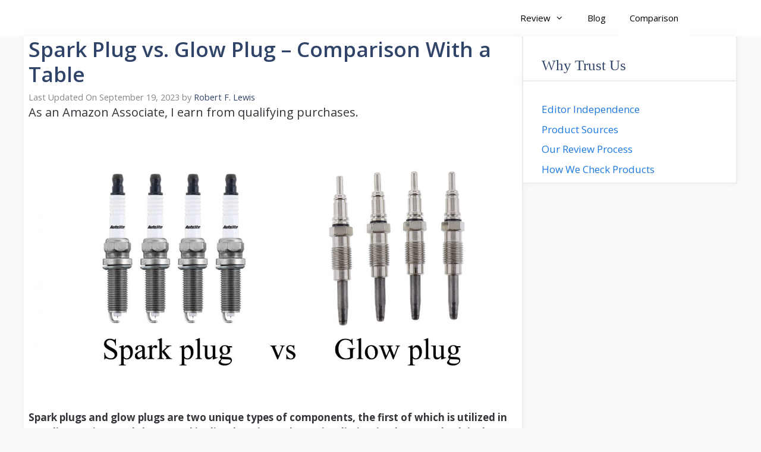

--- FILE ---
content_type: text/html; charset=UTF-8
request_url: https://autoactuality.com/spark-plug-vs-glow-plug/
body_size: 21877
content:
<!DOCTYPE html><html lang="en-US" prefix="og: https://ogp.me/ns#"><head><meta charset="UTF-8"/>
<script>var __ezHttpConsent={setByCat:function(src,tagType,attributes,category,force,customSetScriptFn=null){var setScript=function(){if(force||window.ezTcfConsent[category]){if(typeof customSetScriptFn==='function'){customSetScriptFn();}else{var scriptElement=document.createElement(tagType);scriptElement.src=src;attributes.forEach(function(attr){for(var key in attr){if(attr.hasOwnProperty(key)){scriptElement.setAttribute(key,attr[key]);}}});var firstScript=document.getElementsByTagName(tagType)[0];firstScript.parentNode.insertBefore(scriptElement,firstScript);}}};if(force||(window.ezTcfConsent&&window.ezTcfConsent.loaded)){setScript();}else if(typeof getEzConsentData==="function"){getEzConsentData().then(function(ezTcfConsent){if(ezTcfConsent&&ezTcfConsent.loaded){setScript();}else{console.error("cannot get ez consent data");force=true;setScript();}});}else{force=true;setScript();console.error("getEzConsentData is not a function");}},};</script>
<script>var ezTcfConsent=window.ezTcfConsent?window.ezTcfConsent:{loaded:false,store_info:false,develop_and_improve_services:false,measure_ad_performance:false,measure_content_performance:false,select_basic_ads:false,create_ad_profile:false,select_personalized_ads:false,create_content_profile:false,select_personalized_content:false,understand_audiences:false,use_limited_data_to_select_content:false,};function getEzConsentData(){return new Promise(function(resolve){document.addEventListener("ezConsentEvent",function(event){var ezTcfConsent=event.detail.ezTcfConsent;resolve(ezTcfConsent);});});}</script>
<script>if(typeof _setEzCookies!=='function'){function _setEzCookies(ezConsentData){var cookies=window.ezCookieQueue;for(var i=0;i<cookies.length;i++){var cookie=cookies[i];if(ezConsentData&&ezConsentData.loaded&&ezConsentData[cookie.tcfCategory]){document.cookie=cookie.name+"="+cookie.value;}}}}
window.ezCookieQueue=window.ezCookieQueue||[];if(typeof addEzCookies!=='function'){function addEzCookies(arr){window.ezCookieQueue=[...window.ezCookieQueue,...arr];}}
addEzCookies([{name:"ezoab_317797",value:"mod7; Path=/; Domain=autoactuality.com; Max-Age=7200",tcfCategory:"store_info",isEzoic:"true",},{name:"ezosuibasgeneris-1",value:"90e68759-b6c9-4faf-63b1-9bf95542f91c; Path=/; Domain=autoactuality.com; Expires=Wed, 03 Feb 2027 13:01:48 UTC; Secure; SameSite=None",tcfCategory:"understand_audiences",isEzoic:"true",}]);if(window.ezTcfConsent&&window.ezTcfConsent.loaded){_setEzCookies(window.ezTcfConsent);}else if(typeof getEzConsentData==="function"){getEzConsentData().then(function(ezTcfConsent){if(ezTcfConsent&&ezTcfConsent.loaded){_setEzCookies(window.ezTcfConsent);}else{console.error("cannot get ez consent data");_setEzCookies(window.ezTcfConsent);}});}else{console.error("getEzConsentData is not a function");_setEzCookies(window.ezTcfConsent);}</script><script type="text/javascript" data-ezscrex='false' data-cfasync='false'>window._ezaq = Object.assign({"edge_cache_status":11,"edge_response_time":2614,"url":"https://autoactuality.com/spark-plug-vs-glow-plug/"}, typeof window._ezaq !== "undefined" ? window._ezaq : {});</script><script type="text/javascript" data-ezscrex='false' data-cfasync='false'>window._ezaq = Object.assign({"ab_test_id":"mod7"}, typeof window._ezaq !== "undefined" ? window._ezaq : {});window.__ez=window.__ez||{};window.__ez.tf={"NewBanger":"lazyload"};</script><script type="text/javascript" data-ezscrex='false' data-cfasync='false'>window.ezDisableAds = true;</script>
<script data-ezscrex='false' data-cfasync='false' data-pagespeed-no-defer>var __ez=__ez||{};__ez.stms=Date.now();__ez.evt={};__ez.script={};__ez.ck=__ez.ck||{};__ez.template={};__ez.template.isOrig=true;window.__ezScriptHost="//www.ezojs.com";__ez.queue=__ez.queue||function(){var e=0,i=0,t=[],n=!1,o=[],r=[],s=!0,a=function(e,i,n,o,r,s,a){var l=arguments.length>7&&void 0!==arguments[7]?arguments[7]:window,d=this;this.name=e,this.funcName=i,this.parameters=null===n?null:w(n)?n:[n],this.isBlock=o,this.blockedBy=r,this.deleteWhenComplete=s,this.isError=!1,this.isComplete=!1,this.isInitialized=!1,this.proceedIfError=a,this.fWindow=l,this.isTimeDelay=!1,this.process=function(){f("... func = "+e),d.isInitialized=!0,d.isComplete=!0,f("... func.apply: "+e);var i=d.funcName.split("."),n=null,o=this.fWindow||window;i.length>3||(n=3===i.length?o[i[0]][i[1]][i[2]]:2===i.length?o[i[0]][i[1]]:o[d.funcName]),null!=n&&n.apply(null,this.parameters),!0===d.deleteWhenComplete&&delete t[e],!0===d.isBlock&&(f("----- F'D: "+d.name),m())}},l=function(e,i,t,n,o,r,s){var a=arguments.length>7&&void 0!==arguments[7]?arguments[7]:window,l=this;this.name=e,this.path=i,this.async=o,this.defer=r,this.isBlock=t,this.blockedBy=n,this.isInitialized=!1,this.isError=!1,this.isComplete=!1,this.proceedIfError=s,this.fWindow=a,this.isTimeDelay=!1,this.isPath=function(e){return"/"===e[0]&&"/"!==e[1]},this.getSrc=function(e){return void 0!==window.__ezScriptHost&&this.isPath(e)&&"banger.js"!==this.name?window.__ezScriptHost+e:e},this.process=function(){l.isInitialized=!0,f("... file = "+e);var i=this.fWindow?this.fWindow.document:document,t=i.createElement("script");t.src=this.getSrc(this.path),!0===o?t.async=!0:!0===r&&(t.defer=!0),t.onerror=function(){var e={url:window.location.href,name:l.name,path:l.path,user_agent:window.navigator.userAgent};"undefined"!=typeof _ezaq&&(e.pageview_id=_ezaq.page_view_id);var i=encodeURIComponent(JSON.stringify(e)),t=new XMLHttpRequest;t.open("GET","//g.ezoic.net/ezqlog?d="+i,!0),t.send(),f("----- ERR'D: "+l.name),l.isError=!0,!0===l.isBlock&&m()},t.onreadystatechange=t.onload=function(){var e=t.readyState;f("----- F'D: "+l.name),e&&!/loaded|complete/.test(e)||(l.isComplete=!0,!0===l.isBlock&&m())},i.getElementsByTagName("head")[0].appendChild(t)}},d=function(e,i){this.name=e,this.path="",this.async=!1,this.defer=!1,this.isBlock=!1,this.blockedBy=[],this.isInitialized=!0,this.isError=!1,this.isComplete=i,this.proceedIfError=!1,this.isTimeDelay=!1,this.process=function(){}};function c(e,i,n,s,a,d,c,u,f){var m=new l(e,i,n,s,a,d,c,f);!0===u?o[e]=m:r[e]=m,t[e]=m,h(m)}function h(e){!0!==u(e)&&0!=s&&e.process()}function u(e){if(!0===e.isTimeDelay&&!1===n)return f(e.name+" blocked = TIME DELAY!"),!0;if(w(e.blockedBy))for(var i=0;i<e.blockedBy.length;i++){var o=e.blockedBy[i];if(!1===t.hasOwnProperty(o))return f(e.name+" blocked = "+o),!0;if(!0===e.proceedIfError&&!0===t[o].isError)return!1;if(!1===t[o].isComplete)return f(e.name+" blocked = "+o),!0}return!1}function f(e){var i=window.location.href,t=new RegExp("[?&]ezq=([^&#]*)","i").exec(i);"1"===(t?t[1]:null)&&console.debug(e)}function m(){++e>200||(f("let's go"),p(o),p(r))}function p(e){for(var i in e)if(!1!==e.hasOwnProperty(i)){var t=e[i];!0===t.isComplete||u(t)||!0===t.isInitialized||!0===t.isError?!0===t.isError?f(t.name+": error"):!0===t.isComplete?f(t.name+": complete already"):!0===t.isInitialized&&f(t.name+": initialized already"):t.process()}}function w(e){return"[object Array]"==Object.prototype.toString.call(e)}return window.addEventListener("load",(function(){setTimeout((function(){n=!0,f("TDELAY -----"),m()}),5e3)}),!1),{addFile:c,addFileOnce:function(e,i,n,o,r,s,a,l,d){t[e]||c(e,i,n,o,r,s,a,l,d)},addDelayFile:function(e,i){var n=new l(e,i,!1,[],!1,!1,!0);n.isTimeDelay=!0,f(e+" ...  FILE! TDELAY"),r[e]=n,t[e]=n,h(n)},addFunc:function(e,n,s,l,d,c,u,f,m,p){!0===c&&(e=e+"_"+i++);var w=new a(e,n,s,l,d,u,f,p);!0===m?o[e]=w:r[e]=w,t[e]=w,h(w)},addDelayFunc:function(e,i,n){var o=new a(e,i,n,!1,[],!0,!0);o.isTimeDelay=!0,f(e+" ...  FUNCTION! TDELAY"),r[e]=o,t[e]=o,h(o)},items:t,processAll:m,setallowLoad:function(e){s=e},markLoaded:function(e){if(e&&0!==e.length){if(e in t){var i=t[e];!0===i.isComplete?f(i.name+" "+e+": error loaded duplicate"):(i.isComplete=!0,i.isInitialized=!0)}else t[e]=new d(e,!0);f("markLoaded dummyfile: "+t[e].name)}},logWhatsBlocked:function(){for(var e in t)!1!==t.hasOwnProperty(e)&&u(t[e])}}}();__ez.evt.add=function(e,t,n){e.addEventListener?e.addEventListener(t,n,!1):e.attachEvent?e.attachEvent("on"+t,n):e["on"+t]=n()},__ez.evt.remove=function(e,t,n){e.removeEventListener?e.removeEventListener(t,n,!1):e.detachEvent?e.detachEvent("on"+t,n):delete e["on"+t]};__ez.script.add=function(e){var t=document.createElement("script");t.src=e,t.async=!0,t.type="text/javascript",document.getElementsByTagName("head")[0].appendChild(t)};__ez.dot=__ez.dot||{};__ez.queue.addFileOnce('/detroitchicago/boise.js', '/detroitchicago/boise.js?gcb=195-0&cb=5', true, [], true, false, true, false);__ez.queue.addFileOnce('/parsonsmaize/abilene.js', '/parsonsmaize/abilene.js?gcb=195-0&cb=e80eca0cdb', true, [], true, false, true, false);__ez.queue.addFileOnce('/parsonsmaize/mulvane.js', '/parsonsmaize/mulvane.js?gcb=195-0&cb=e75e48eec0', true, ['/parsonsmaize/abilene.js'], true, false, true, false);__ez.queue.addFileOnce('/detroitchicago/birmingham.js', '/detroitchicago/birmingham.js?gcb=195-0&cb=539c47377c', true, ['/parsonsmaize/abilene.js'], true, false, true, false);</script>
<script data-ezscrex="false" type="text/javascript" data-cfasync="false">window._ezaq = Object.assign({"ad_cache_level":0,"adpicker_placement_cnt":0,"ai_placeholder_cache_level":0,"ai_placeholder_placement_cnt":-1,"article_category":"Comparison","author":"Robert F. Lewis","domain":"autoactuality.com","domain_id":317797,"ezcache_level":0,"ezcache_skip_code":14,"has_bad_image":0,"has_bad_words":0,"is_sitespeed":0,"lt_cache_level":0,"publish_date":"2021-12-19","response_size":86450,"response_size_orig":80648,"response_time_orig":3631,"template_id":5,"url":"https://autoactuality.com/spark-plug-vs-glow-plug/","word_count":0,"worst_bad_word_level":0}, typeof window._ezaq !== "undefined" ? window._ezaq : {});__ez.queue.markLoaded('ezaqBaseReady');</script>
<script type='text/javascript' data-ezscrex='false' data-cfasync='false'>
window.ezAnalyticsStatic = true;

function analyticsAddScript(script) {
	var ezDynamic = document.createElement('script');
	ezDynamic.type = 'text/javascript';
	ezDynamic.innerHTML = script;
	document.head.appendChild(ezDynamic);
}
function getCookiesWithPrefix() {
    var allCookies = document.cookie.split(';');
    var cookiesWithPrefix = {};

    for (var i = 0; i < allCookies.length; i++) {
        var cookie = allCookies[i].trim();

        for (var j = 0; j < arguments.length; j++) {
            var prefix = arguments[j];
            if (cookie.indexOf(prefix) === 0) {
                var cookieParts = cookie.split('=');
                var cookieName = cookieParts[0];
                var cookieValue = cookieParts.slice(1).join('=');
                cookiesWithPrefix[cookieName] = decodeURIComponent(cookieValue);
                break; // Once matched, no need to check other prefixes
            }
        }
    }

    return cookiesWithPrefix;
}
function productAnalytics() {
	var d = {"pr":[6],"omd5":"11b60bdbe3b169714e70ae67a0032b54","nar":"risk score"};
	d.u = _ezaq.url;
	d.p = _ezaq.page_view_id;
	d.v = _ezaq.visit_uuid;
	d.ab = _ezaq.ab_test_id;
	d.e = JSON.stringify(_ezaq);
	d.ref = document.referrer;
	d.c = getCookiesWithPrefix('active_template', 'ez', 'lp_');
	if(typeof ez_utmParams !== 'undefined') {
		d.utm = ez_utmParams;
	}

	var dataText = JSON.stringify(d);
	var xhr = new XMLHttpRequest();
	xhr.open('POST','/ezais/analytics?cb=1', true);
	xhr.onload = function () {
		if (xhr.status!=200) {
            return;
		}

        if(document.readyState !== 'loading') {
            analyticsAddScript(xhr.response);
            return;
        }

        var eventFunc = function() {
            if(document.readyState === 'loading') {
                return;
            }
            document.removeEventListener('readystatechange', eventFunc, false);
            analyticsAddScript(xhr.response);
        };

        document.addEventListener('readystatechange', eventFunc, false);
	};
	xhr.setRequestHeader('Content-Type','text/plain');
	xhr.send(dataText);
}
__ez.queue.addFunc("productAnalytics", "productAnalytics", null, true, ['ezaqBaseReady'], false, false, false, true);
</script><base href="https://autoactuality.com/spark-plug-vs-glow-plug/"/>
	
	<meta name="viewport" content="width=device-width, initial-scale=1"/>
<!-- Search Engine Optimization by Rank Math - https://rankmath.com/ -->
<title>Spark Plug Vs. Glow Plug - Comparison With A Table</title>
<meta name="description" content="Spark Plug Vs Glow Plug have some interesting differences, where spark plug help to start the engine and glow plug helps to protect"/>
<meta name="robots" content="follow, index, max-snippet:-1, max-video-preview:-1, max-image-preview:large"/>
<link rel="canonical" href="https://autoactuality.com/spark-plug-vs-glow-plug/"/>
<meta property="og:locale" content="en_US"/>
<meta property="og:type" content="article"/>
<meta property="og:title" content="Spark Plug Vs. Glow Plug - Comparison With A Table"/>
<meta property="og:description" content="Spark Plug Vs Glow Plug have some interesting differences, where spark plug help to start the engine and glow plug helps to protect"/>
<meta property="og:url" content="https://autoactuality.com/spark-plug-vs-glow-plug/"/>
<meta property="og:site_name" content="Auto Actuality"/>
<meta property="article:publisher" content="https://www.facebook.com/autoactualiy"/>
<meta property="article:section" content="Comparison"/>
<meta property="og:updated_time" content="2023-09-19T12:59:14-04:00"/>
<meta property="og:image" content="https://autoactuality.com/wp-content/uploads/2021/12/spark-plug-vs-glow-plug-1024x528.jpg"/>
<meta property="og:image:secure_url" content="https://autoactuality.com/wp-content/uploads/2021/12/spark-plug-vs-glow-plug-1024x528.jpg"/>
<meta property="og:image:width" content="840"/>
<meta property="og:image:height" content="433"/>
<meta property="og:image:alt" content="Spark Plug Vs Glow Plug"/>
<meta property="og:image:type" content="image/jpeg"/>
<meta property="article:published_time" content="2021-12-19T12:34:54-05:00"/>
<meta property="article:modified_time" content="2023-09-19T12:59:14-04:00"/>
<meta name="twitter:card" content="summary_large_image"/>
<meta name="twitter:title" content="Spark Plug Vs. Glow Plug - Comparison With A Table"/>
<meta name="twitter:description" content="Spark Plug Vs Glow Plug have some interesting differences, where spark plug help to start the engine and glow plug helps to protect"/>
<meta name="twitter:image" content="https://autoactuality.com/wp-content/uploads/2021/12/spark-plug-vs-glow-plug-1024x528.jpg"/>
<meta name="twitter:label1" content="Written by"/>
<meta name="twitter:data1" content="Robert F. Lewis"/>
<meta name="twitter:label2" content="Time to read"/>
<meta name="twitter:data2" content="4 minutes"/>
<script type="application/ld+json" class="rank-math-schema">{"@context":"https://schema.org","@graph":[{"@type":["Person","Organization"],"@id":"https://autoactuality.com/#person","name":"Foysal","sameAs":["https://www.facebook.com/autoactualiy"],"logo":{"@type":"ImageObject","@id":"https://autoactuality.com/#logo","url":"https://autoactuality.com/wp-content/uploads/2021/12/cropped-logo-1.jpg","contentUrl":"https://autoactuality.com/wp-content/uploads/2021/12/cropped-logo-1.jpg","caption":"Foysal","inLanguage":"en-US","width":"425","height":"70"},"image":{"@type":"ImageObject","@id":"https://autoactuality.com/#logo","url":"https://autoactuality.com/wp-content/uploads/2021/12/cropped-logo-1.jpg","contentUrl":"https://autoactuality.com/wp-content/uploads/2021/12/cropped-logo-1.jpg","caption":"Foysal","inLanguage":"en-US","width":"425","height":"70"}},{"@type":"WebSite","@id":"https://autoactuality.com/#website","url":"https://autoactuality.com","name":"Foysal","publisher":{"@id":"https://autoactuality.com/#person"},"inLanguage":"en-US"},{"@type":"ImageObject","@id":"https://autoactuality.com/wp-content/uploads/2021/12/spark-plug-vs-glow-plug.jpg","url":"https://autoactuality.com/wp-content/uploads/2021/12/spark-plug-vs-glow-plug.jpg","width":"2048","height":"1055","caption":"Spark Plug Vs Glow Plug","inLanguage":"en-US"},{"@type":"WebPage","@id":"https://autoactuality.com/spark-plug-vs-glow-plug/#webpage","url":"https://autoactuality.com/spark-plug-vs-glow-plug/","name":"Spark Plug Vs. Glow Plug - Comparison With A Table","datePublished":"2021-12-19T12:34:54-05:00","dateModified":"2023-09-19T12:59:14-04:00","isPartOf":{"@id":"https://autoactuality.com/#website"},"primaryImageOfPage":{"@id":"https://autoactuality.com/wp-content/uploads/2021/12/spark-plug-vs-glow-plug.jpg"},"inLanguage":"en-US"},{"@type":"Person","@id":"https://autoactuality.com/spark-plug-vs-glow-plug/#author","name":"Robert F. Lewis","image":{"@type":"ImageObject","@id":"https://secure.gravatar.com/avatar/d4993cc334bb042856f6d2ae2d3e585f18a5d877f38ec135dbbb7eef717698ea?s=96&amp;d=mm&amp;r=g","url":"https://secure.gravatar.com/avatar/d4993cc334bb042856f6d2ae2d3e585f18a5d877f38ec135dbbb7eef717698ea?s=96&amp;d=mm&amp;r=g","caption":"Robert F. Lewis","inLanguage":"en-US"},"sameAs":["https://autoactuality.com/"]},{"@type":"BlogPosting","headline":"Spark Plug Vs. Glow Plug - Comparison With A Table","keywords":"Spark Plug Vs Glow Plug","datePublished":"2021-12-19T12:34:54-05:00","dateModified":"2023-09-19T12:59:14-04:00","author":{"@id":"https://autoactuality.com/spark-plug-vs-glow-plug/#author","name":"Robert F. Lewis"},"publisher":{"@id":"https://autoactuality.com/#person"},"description":"Spark Plug Vs Glow Plug have some interesting differences, where spark plug help to start the engine and glow plug helps to protect","name":"Spark Plug Vs. Glow Plug - Comparison With A Table","@id":"https://autoactuality.com/spark-plug-vs-glow-plug/#richSnippet","isPartOf":{"@id":"https://autoactuality.com/spark-plug-vs-glow-plug/#webpage"},"image":{"@id":"https://autoactuality.com/wp-content/uploads/2021/12/spark-plug-vs-glow-plug.jpg"},"inLanguage":"en-US","mainEntityOfPage":{"@id":"https://autoactuality.com/spark-plug-vs-glow-plug/#webpage"}}]}</script>
<!-- /Rank Math WordPress SEO plugin -->

<link href="https://fonts.gstatic.com" crossorigin="" rel="preconnect"/>
<link href="https://fonts.googleapis.com" crossorigin="" rel="preconnect"/>
<link rel="alternate" title="oEmbed (JSON)" type="application/json+oembed" href="https://autoactuality.com/wp-json/oembed/1.0/embed?url=https%3A%2F%2Fautoactuality.com%2Fspark-plug-vs-glow-plug%2F"/>
<link rel="alternate" title="oEmbed (XML)" type="text/xml+oembed" href="https://autoactuality.com/wp-json/oembed/1.0/embed?url=https%3A%2F%2Fautoactuality.com%2Fspark-plug-vs-glow-plug%2F&amp;format=xml"/>
<style id="wp-img-auto-sizes-contain-inline-css">
img:is([sizes=auto i],[sizes^="auto," i]){contain-intrinsic-size:3000px 1500px}
/*# sourceURL=wp-img-auto-sizes-contain-inline-css */
</style>
<style id="wp-block-library-inline-css">
:root{--wp-block-synced-color:#7a00df;--wp-block-synced-color--rgb:122,0,223;--wp-bound-block-color:var(--wp-block-synced-color);--wp-editor-canvas-background:#ddd;--wp-admin-theme-color:#007cba;--wp-admin-theme-color--rgb:0,124,186;--wp-admin-theme-color-darker-10:#006ba1;--wp-admin-theme-color-darker-10--rgb:0,107,160.5;--wp-admin-theme-color-darker-20:#005a87;--wp-admin-theme-color-darker-20--rgb:0,90,135;--wp-admin-border-width-focus:2px}@media (min-resolution:192dpi){:root{--wp-admin-border-width-focus:1.5px}}.wp-element-button{cursor:pointer}:root .has-very-light-gray-background-color{background-color:#eee}:root .has-very-dark-gray-background-color{background-color:#313131}:root .has-very-light-gray-color{color:#eee}:root .has-very-dark-gray-color{color:#313131}:root .has-vivid-green-cyan-to-vivid-cyan-blue-gradient-background{background:linear-gradient(135deg,#00d084,#0693e3)}:root .has-purple-crush-gradient-background{background:linear-gradient(135deg,#34e2e4,#4721fb 50%,#ab1dfe)}:root .has-hazy-dawn-gradient-background{background:linear-gradient(135deg,#faaca8,#dad0ec)}:root .has-subdued-olive-gradient-background{background:linear-gradient(135deg,#fafae1,#67a671)}:root .has-atomic-cream-gradient-background{background:linear-gradient(135deg,#fdd79a,#004a59)}:root .has-nightshade-gradient-background{background:linear-gradient(135deg,#330968,#31cdcf)}:root .has-midnight-gradient-background{background:linear-gradient(135deg,#020381,#2874fc)}:root{--wp--preset--font-size--normal:16px;--wp--preset--font-size--huge:42px}.has-regular-font-size{font-size:1em}.has-larger-font-size{font-size:2.625em}.has-normal-font-size{font-size:var(--wp--preset--font-size--normal)}.has-huge-font-size{font-size:var(--wp--preset--font-size--huge)}.has-text-align-center{text-align:center}.has-text-align-left{text-align:left}.has-text-align-right{text-align:right}.has-fit-text{white-space:nowrap!important}#end-resizable-editor-section{display:none}.aligncenter{clear:both}.items-justified-left{justify-content:flex-start}.items-justified-center{justify-content:center}.items-justified-right{justify-content:flex-end}.items-justified-space-between{justify-content:space-between}.screen-reader-text{border:0;clip-path:inset(50%);height:1px;margin:-1px;overflow:hidden;padding:0;position:absolute;width:1px;word-wrap:normal!important}.screen-reader-text:focus{background-color:#ddd;clip-path:none;color:#444;display:block;font-size:1em;height:auto;left:5px;line-height:normal;padding:15px 23px 14px;text-decoration:none;top:5px;width:auto;z-index:100000}html :where(.has-border-color){border-style:solid}html :where([style*=border-top-color]){border-top-style:solid}html :where([style*=border-right-color]){border-right-style:solid}html :where([style*=border-bottom-color]){border-bottom-style:solid}html :where([style*=border-left-color]){border-left-style:solid}html :where([style*=border-width]){border-style:solid}html :where([style*=border-top-width]){border-top-style:solid}html :where([style*=border-right-width]){border-right-style:solid}html :where([style*=border-bottom-width]){border-bottom-style:solid}html :where([style*=border-left-width]){border-left-style:solid}html :where(img[class*=wp-image-]){height:auto;max-width:100%}:where(figure){margin:0 0 1em}html :where(.is-position-sticky){--wp-admin--admin-bar--position-offset:var(--wp-admin--admin-bar--height,0px)}@media screen and (max-width:600px){html :where(.is-position-sticky){--wp-admin--admin-bar--position-offset:0px}}

/*# sourceURL=wp-block-library-inline-css */
</style><style id="wp-block-heading-inline-css">
h1:where(.wp-block-heading).has-background,h2:where(.wp-block-heading).has-background,h3:where(.wp-block-heading).has-background,h4:where(.wp-block-heading).has-background,h5:where(.wp-block-heading).has-background,h6:where(.wp-block-heading).has-background{padding:1.25em 2.375em}h1.has-text-align-left[style*=writing-mode]:where([style*=vertical-lr]),h1.has-text-align-right[style*=writing-mode]:where([style*=vertical-rl]),h2.has-text-align-left[style*=writing-mode]:where([style*=vertical-lr]),h2.has-text-align-right[style*=writing-mode]:where([style*=vertical-rl]),h3.has-text-align-left[style*=writing-mode]:where([style*=vertical-lr]),h3.has-text-align-right[style*=writing-mode]:where([style*=vertical-rl]),h4.has-text-align-left[style*=writing-mode]:where([style*=vertical-lr]),h4.has-text-align-right[style*=writing-mode]:where([style*=vertical-rl]),h5.has-text-align-left[style*=writing-mode]:where([style*=vertical-lr]),h5.has-text-align-right[style*=writing-mode]:where([style*=vertical-rl]),h6.has-text-align-left[style*=writing-mode]:where([style*=vertical-lr]),h6.has-text-align-right[style*=writing-mode]:where([style*=vertical-rl]){rotate:180deg}
/*# sourceURL=https://autoactuality.com/wp-includes/blocks/heading/style.min.css */
</style>
<style id="wp-block-image-inline-css">
.wp-block-image>a,.wp-block-image>figure>a{display:inline-block}.wp-block-image img{box-sizing:border-box;height:auto;max-width:100%;vertical-align:bottom}@media not (prefers-reduced-motion){.wp-block-image img.hide{visibility:hidden}.wp-block-image img.show{animation:show-content-image .4s}}.wp-block-image[style*=border-radius] img,.wp-block-image[style*=border-radius]>a{border-radius:inherit}.wp-block-image.has-custom-border img{box-sizing:border-box}.wp-block-image.aligncenter{text-align:center}.wp-block-image.alignfull>a,.wp-block-image.alignwide>a{width:100%}.wp-block-image.alignfull img,.wp-block-image.alignwide img{height:auto;width:100%}.wp-block-image .aligncenter,.wp-block-image .alignleft,.wp-block-image .alignright,.wp-block-image.aligncenter,.wp-block-image.alignleft,.wp-block-image.alignright{display:table}.wp-block-image .aligncenter>figcaption,.wp-block-image .alignleft>figcaption,.wp-block-image .alignright>figcaption,.wp-block-image.aligncenter>figcaption,.wp-block-image.alignleft>figcaption,.wp-block-image.alignright>figcaption{caption-side:bottom;display:table-caption}.wp-block-image .alignleft{float:left;margin:.5em 1em .5em 0}.wp-block-image .alignright{float:right;margin:.5em 0 .5em 1em}.wp-block-image .aligncenter{margin-left:auto;margin-right:auto}.wp-block-image :where(figcaption){margin-bottom:1em;margin-top:.5em}.wp-block-image.is-style-circle-mask img{border-radius:9999px}@supports ((-webkit-mask-image:none) or (mask-image:none)) or (-webkit-mask-image:none){.wp-block-image.is-style-circle-mask img{border-radius:0;-webkit-mask-image:url('data:image/svg+xml;utf8,<svg viewBox="0 0 100 100" xmlns="http://www.w3.org/2000/svg"><circle cx="50" cy="50" r="50"/></svg>');mask-image:url('data:image/svg+xml;utf8,<svg viewBox="0 0 100 100" xmlns="http://www.w3.org/2000/svg"><circle cx="50" cy="50" r="50"/></svg>');mask-mode:alpha;-webkit-mask-position:center;mask-position:center;-webkit-mask-repeat:no-repeat;mask-repeat:no-repeat;-webkit-mask-size:contain;mask-size:contain}}:root :where(.wp-block-image.is-style-rounded img,.wp-block-image .is-style-rounded img){border-radius:9999px}.wp-block-image figure{margin:0}.wp-lightbox-container{display:flex;flex-direction:column;position:relative}.wp-lightbox-container img{cursor:zoom-in}.wp-lightbox-container img:hover+button{opacity:1}.wp-lightbox-container button{align-items:center;backdrop-filter:blur(16px) saturate(180%);background-color:#5a5a5a40;border:none;border-radius:4px;cursor:zoom-in;display:flex;height:20px;justify-content:center;opacity:0;padding:0;position:absolute;right:16px;text-align:center;top:16px;width:20px;z-index:100}@media not (prefers-reduced-motion){.wp-lightbox-container button{transition:opacity .2s ease}}.wp-lightbox-container button:focus-visible{outline:3px auto #5a5a5a40;outline:3px auto -webkit-focus-ring-color;outline-offset:3px}.wp-lightbox-container button:hover{cursor:pointer;opacity:1}.wp-lightbox-container button:focus{opacity:1}.wp-lightbox-container button:focus,.wp-lightbox-container button:hover,.wp-lightbox-container button:not(:hover):not(:active):not(.has-background){background-color:#5a5a5a40;border:none}.wp-lightbox-overlay{box-sizing:border-box;cursor:zoom-out;height:100vh;left:0;overflow:hidden;position:fixed;top:0;visibility:hidden;width:100%;z-index:100000}.wp-lightbox-overlay .close-button{align-items:center;cursor:pointer;display:flex;justify-content:center;min-height:40px;min-width:40px;padding:0;position:absolute;right:calc(env(safe-area-inset-right) + 16px);top:calc(env(safe-area-inset-top) + 16px);z-index:5000000}.wp-lightbox-overlay .close-button:focus,.wp-lightbox-overlay .close-button:hover,.wp-lightbox-overlay .close-button:not(:hover):not(:active):not(.has-background){background:none;border:none}.wp-lightbox-overlay .lightbox-image-container{height:var(--wp--lightbox-container-height);left:50%;overflow:hidden;position:absolute;top:50%;transform:translate(-50%,-50%);transform-origin:top left;width:var(--wp--lightbox-container-width);z-index:9999999999}.wp-lightbox-overlay .wp-block-image{align-items:center;box-sizing:border-box;display:flex;height:100%;justify-content:center;margin:0;position:relative;transform-origin:0 0;width:100%;z-index:3000000}.wp-lightbox-overlay .wp-block-image img{height:var(--wp--lightbox-image-height);min-height:var(--wp--lightbox-image-height);min-width:var(--wp--lightbox-image-width);width:var(--wp--lightbox-image-width)}.wp-lightbox-overlay .wp-block-image figcaption{display:none}.wp-lightbox-overlay button{background:none;border:none}.wp-lightbox-overlay .scrim{background-color:#fff;height:100%;opacity:.9;position:absolute;width:100%;z-index:2000000}.wp-lightbox-overlay.active{visibility:visible}@media not (prefers-reduced-motion){.wp-lightbox-overlay.active{animation:turn-on-visibility .25s both}.wp-lightbox-overlay.active img{animation:turn-on-visibility .35s both}.wp-lightbox-overlay.show-closing-animation:not(.active){animation:turn-off-visibility .35s both}.wp-lightbox-overlay.show-closing-animation:not(.active) img{animation:turn-off-visibility .25s both}.wp-lightbox-overlay.zoom.active{animation:none;opacity:1;visibility:visible}.wp-lightbox-overlay.zoom.active .lightbox-image-container{animation:lightbox-zoom-in .4s}.wp-lightbox-overlay.zoom.active .lightbox-image-container img{animation:none}.wp-lightbox-overlay.zoom.active .scrim{animation:turn-on-visibility .4s forwards}.wp-lightbox-overlay.zoom.show-closing-animation:not(.active){animation:none}.wp-lightbox-overlay.zoom.show-closing-animation:not(.active) .lightbox-image-container{animation:lightbox-zoom-out .4s}.wp-lightbox-overlay.zoom.show-closing-animation:not(.active) .lightbox-image-container img{animation:none}.wp-lightbox-overlay.zoom.show-closing-animation:not(.active) .scrim{animation:turn-off-visibility .4s forwards}}@keyframes show-content-image{0%{visibility:hidden}99%{visibility:hidden}to{visibility:visible}}@keyframes turn-on-visibility{0%{opacity:0}to{opacity:1}}@keyframes turn-off-visibility{0%{opacity:1;visibility:visible}99%{opacity:0;visibility:visible}to{opacity:0;visibility:hidden}}@keyframes lightbox-zoom-in{0%{transform:translate(calc((-100vw + var(--wp--lightbox-scrollbar-width))/2 + var(--wp--lightbox-initial-left-position)),calc(-50vh + var(--wp--lightbox-initial-top-position))) scale(var(--wp--lightbox-scale))}to{transform:translate(-50%,-50%) scale(1)}}@keyframes lightbox-zoom-out{0%{transform:translate(-50%,-50%) scale(1);visibility:visible}99%{visibility:visible}to{transform:translate(calc((-100vw + var(--wp--lightbox-scrollbar-width))/2 + var(--wp--lightbox-initial-left-position)),calc(-50vh + var(--wp--lightbox-initial-top-position))) scale(var(--wp--lightbox-scale));visibility:hidden}}
/*# sourceURL=https://autoactuality.com/wp-includes/blocks/image/style.min.css */
</style>
<style id="wp-block-list-inline-css">
ol,ul{box-sizing:border-box}:root :where(.wp-block-list.has-background){padding:1.25em 2.375em}
/*# sourceURL=https://autoactuality.com/wp-includes/blocks/list/style.min.css */
</style>
<style id="wp-block-paragraph-inline-css">
.is-small-text{font-size:.875em}.is-regular-text{font-size:1em}.is-large-text{font-size:2.25em}.is-larger-text{font-size:3em}.has-drop-cap:not(:focus):first-letter{float:left;font-size:8.4em;font-style:normal;font-weight:100;line-height:.68;margin:.05em .1em 0 0;text-transform:uppercase}body.rtl .has-drop-cap:not(:focus):first-letter{float:none;margin-left:.1em}p.has-drop-cap.has-background{overflow:hidden}:root :where(p.has-background){padding:1.25em 2.375em}:where(p.has-text-color:not(.has-link-color)) a{color:inherit}p.has-text-align-left[style*="writing-mode:vertical-lr"],p.has-text-align-right[style*="writing-mode:vertical-rl"]{rotate:180deg}
/*# sourceURL=https://autoactuality.com/wp-includes/blocks/paragraph/style.min.css */
</style>
<style id="wp-block-table-inline-css">
.wp-block-table{overflow-x:auto}.wp-block-table table{border-collapse:collapse;width:100%}.wp-block-table thead{border-bottom:3px solid}.wp-block-table tfoot{border-top:3px solid}.wp-block-table td,.wp-block-table th{border:1px solid;padding:.5em}.wp-block-table .has-fixed-layout{table-layout:fixed;width:100%}.wp-block-table .has-fixed-layout td,.wp-block-table .has-fixed-layout th{word-break:break-word}.wp-block-table.aligncenter,.wp-block-table.alignleft,.wp-block-table.alignright{display:table;width:auto}.wp-block-table.aligncenter td,.wp-block-table.aligncenter th,.wp-block-table.alignleft td,.wp-block-table.alignleft th,.wp-block-table.alignright td,.wp-block-table.alignright th{word-break:break-word}.wp-block-table .has-subtle-light-gray-background-color{background-color:#f3f4f5}.wp-block-table .has-subtle-pale-green-background-color{background-color:#e9fbe5}.wp-block-table .has-subtle-pale-blue-background-color{background-color:#e7f5fe}.wp-block-table .has-subtle-pale-pink-background-color{background-color:#fcf0ef}.wp-block-table.is-style-stripes{background-color:initial;border-collapse:inherit;border-spacing:0}.wp-block-table.is-style-stripes tbody tr:nth-child(odd){background-color:#f0f0f0}.wp-block-table.is-style-stripes.has-subtle-light-gray-background-color tbody tr:nth-child(odd){background-color:#f3f4f5}.wp-block-table.is-style-stripes.has-subtle-pale-green-background-color tbody tr:nth-child(odd){background-color:#e9fbe5}.wp-block-table.is-style-stripes.has-subtle-pale-blue-background-color tbody tr:nth-child(odd){background-color:#e7f5fe}.wp-block-table.is-style-stripes.has-subtle-pale-pink-background-color tbody tr:nth-child(odd){background-color:#fcf0ef}.wp-block-table.is-style-stripes td,.wp-block-table.is-style-stripes th{border-color:#0000}.wp-block-table.is-style-stripes{border-bottom:1px solid #f0f0f0}.wp-block-table .has-border-color td,.wp-block-table .has-border-color th,.wp-block-table .has-border-color tr,.wp-block-table .has-border-color>*{border-color:inherit}.wp-block-table table[style*=border-top-color] tr:first-child,.wp-block-table table[style*=border-top-color] tr:first-child td,.wp-block-table table[style*=border-top-color] tr:first-child th,.wp-block-table table[style*=border-top-color]>*,.wp-block-table table[style*=border-top-color]>* td,.wp-block-table table[style*=border-top-color]>* th{border-top-color:inherit}.wp-block-table table[style*=border-top-color] tr:not(:first-child){border-top-color:initial}.wp-block-table table[style*=border-right-color] td:last-child,.wp-block-table table[style*=border-right-color] th,.wp-block-table table[style*=border-right-color] tr,.wp-block-table table[style*=border-right-color]>*{border-right-color:inherit}.wp-block-table table[style*=border-bottom-color] tr:last-child,.wp-block-table table[style*=border-bottom-color] tr:last-child td,.wp-block-table table[style*=border-bottom-color] tr:last-child th,.wp-block-table table[style*=border-bottom-color]>*,.wp-block-table table[style*=border-bottom-color]>* td,.wp-block-table table[style*=border-bottom-color]>* th{border-bottom-color:inherit}.wp-block-table table[style*=border-bottom-color] tr:not(:last-child){border-bottom-color:initial}.wp-block-table table[style*=border-left-color] td:first-child,.wp-block-table table[style*=border-left-color] th,.wp-block-table table[style*=border-left-color] tr,.wp-block-table table[style*=border-left-color]>*{border-left-color:inherit}.wp-block-table table[style*=border-style] td,.wp-block-table table[style*=border-style] th,.wp-block-table table[style*=border-style] tr,.wp-block-table table[style*=border-style]>*{border-style:inherit}.wp-block-table table[style*=border-width] td,.wp-block-table table[style*=border-width] th,.wp-block-table table[style*=border-width] tr,.wp-block-table table[style*=border-width]>*{border-style:inherit;border-width:inherit}
/*# sourceURL=https://autoactuality.com/wp-includes/blocks/table/style.min.css */
</style>
<style id="global-styles-inline-css">
:root{--wp--preset--aspect-ratio--square: 1;--wp--preset--aspect-ratio--4-3: 4/3;--wp--preset--aspect-ratio--3-4: 3/4;--wp--preset--aspect-ratio--3-2: 3/2;--wp--preset--aspect-ratio--2-3: 2/3;--wp--preset--aspect-ratio--16-9: 16/9;--wp--preset--aspect-ratio--9-16: 9/16;--wp--preset--color--black: #000000;--wp--preset--color--cyan-bluish-gray: #abb8c3;--wp--preset--color--white: #ffffff;--wp--preset--color--pale-pink: #f78da7;--wp--preset--color--vivid-red: #cf2e2e;--wp--preset--color--luminous-vivid-orange: #ff6900;--wp--preset--color--luminous-vivid-amber: #fcb900;--wp--preset--color--light-green-cyan: #7bdcb5;--wp--preset--color--vivid-green-cyan: #00d084;--wp--preset--color--pale-cyan-blue: #8ed1fc;--wp--preset--color--vivid-cyan-blue: #0693e3;--wp--preset--color--vivid-purple: #9b51e0;--wp--preset--color--contrast: var(--contrast);--wp--preset--color--contrast-2: var(--contrast-2);--wp--preset--color--contrast-3: var(--contrast-3);--wp--preset--color--base: var(--base);--wp--preset--color--base-2: var(--base-2);--wp--preset--color--base-3: var(--base-3);--wp--preset--color--accent: var(--accent);--wp--preset--color--accent-2: var(--accent-2);--wp--preset--color--accent-hover: var(--accent-hover);--wp--preset--gradient--vivid-cyan-blue-to-vivid-purple: linear-gradient(135deg,rgb(6,147,227) 0%,rgb(155,81,224) 100%);--wp--preset--gradient--light-green-cyan-to-vivid-green-cyan: linear-gradient(135deg,rgb(122,220,180) 0%,rgb(0,208,130) 100%);--wp--preset--gradient--luminous-vivid-amber-to-luminous-vivid-orange: linear-gradient(135deg,rgb(252,185,0) 0%,rgb(255,105,0) 100%);--wp--preset--gradient--luminous-vivid-orange-to-vivid-red: linear-gradient(135deg,rgb(255,105,0) 0%,rgb(207,46,46) 100%);--wp--preset--gradient--very-light-gray-to-cyan-bluish-gray: linear-gradient(135deg,rgb(238,238,238) 0%,rgb(169,184,195) 100%);--wp--preset--gradient--cool-to-warm-spectrum: linear-gradient(135deg,rgb(74,234,220) 0%,rgb(151,120,209) 20%,rgb(207,42,186) 40%,rgb(238,44,130) 60%,rgb(251,105,98) 80%,rgb(254,248,76) 100%);--wp--preset--gradient--blush-light-purple: linear-gradient(135deg,rgb(255,206,236) 0%,rgb(152,150,240) 100%);--wp--preset--gradient--blush-bordeaux: linear-gradient(135deg,rgb(254,205,165) 0%,rgb(254,45,45) 50%,rgb(107,0,62) 100%);--wp--preset--gradient--luminous-dusk: linear-gradient(135deg,rgb(255,203,112) 0%,rgb(199,81,192) 50%,rgb(65,88,208) 100%);--wp--preset--gradient--pale-ocean: linear-gradient(135deg,rgb(255,245,203) 0%,rgb(182,227,212) 50%,rgb(51,167,181) 100%);--wp--preset--gradient--electric-grass: linear-gradient(135deg,rgb(202,248,128) 0%,rgb(113,206,126) 100%);--wp--preset--gradient--midnight: linear-gradient(135deg,rgb(2,3,129) 0%,rgb(40,116,252) 100%);--wp--preset--font-size--small: 13px;--wp--preset--font-size--medium: 20px;--wp--preset--font-size--large: 36px;--wp--preset--font-size--x-large: 42px;--wp--preset--spacing--20: 0.44rem;--wp--preset--spacing--30: 0.67rem;--wp--preset--spacing--40: 1rem;--wp--preset--spacing--50: 1.5rem;--wp--preset--spacing--60: 2.25rem;--wp--preset--spacing--70: 3.38rem;--wp--preset--spacing--80: 5.06rem;--wp--preset--shadow--natural: 6px 6px 9px rgba(0, 0, 0, 0.2);--wp--preset--shadow--deep: 12px 12px 50px rgba(0, 0, 0, 0.4);--wp--preset--shadow--sharp: 6px 6px 0px rgba(0, 0, 0, 0.2);--wp--preset--shadow--outlined: 6px 6px 0px -3px rgb(255, 255, 255), 6px 6px rgb(0, 0, 0);--wp--preset--shadow--crisp: 6px 6px 0px rgb(0, 0, 0);}:where(.is-layout-flex){gap: 0.5em;}:where(.is-layout-grid){gap: 0.5em;}body .is-layout-flex{display: flex;}.is-layout-flex{flex-wrap: wrap;align-items: center;}.is-layout-flex > :is(*, div){margin: 0;}body .is-layout-grid{display: grid;}.is-layout-grid > :is(*, div){margin: 0;}:where(.wp-block-columns.is-layout-flex){gap: 2em;}:where(.wp-block-columns.is-layout-grid){gap: 2em;}:where(.wp-block-post-template.is-layout-flex){gap: 1.25em;}:where(.wp-block-post-template.is-layout-grid){gap: 1.25em;}.has-black-color{color: var(--wp--preset--color--black) !important;}.has-cyan-bluish-gray-color{color: var(--wp--preset--color--cyan-bluish-gray) !important;}.has-white-color{color: var(--wp--preset--color--white) !important;}.has-pale-pink-color{color: var(--wp--preset--color--pale-pink) !important;}.has-vivid-red-color{color: var(--wp--preset--color--vivid-red) !important;}.has-luminous-vivid-orange-color{color: var(--wp--preset--color--luminous-vivid-orange) !important;}.has-luminous-vivid-amber-color{color: var(--wp--preset--color--luminous-vivid-amber) !important;}.has-light-green-cyan-color{color: var(--wp--preset--color--light-green-cyan) !important;}.has-vivid-green-cyan-color{color: var(--wp--preset--color--vivid-green-cyan) !important;}.has-pale-cyan-blue-color{color: var(--wp--preset--color--pale-cyan-blue) !important;}.has-vivid-cyan-blue-color{color: var(--wp--preset--color--vivid-cyan-blue) !important;}.has-vivid-purple-color{color: var(--wp--preset--color--vivid-purple) !important;}.has-black-background-color{background-color: var(--wp--preset--color--black) !important;}.has-cyan-bluish-gray-background-color{background-color: var(--wp--preset--color--cyan-bluish-gray) !important;}.has-white-background-color{background-color: var(--wp--preset--color--white) !important;}.has-pale-pink-background-color{background-color: var(--wp--preset--color--pale-pink) !important;}.has-vivid-red-background-color{background-color: var(--wp--preset--color--vivid-red) !important;}.has-luminous-vivid-orange-background-color{background-color: var(--wp--preset--color--luminous-vivid-orange) !important;}.has-luminous-vivid-amber-background-color{background-color: var(--wp--preset--color--luminous-vivid-amber) !important;}.has-light-green-cyan-background-color{background-color: var(--wp--preset--color--light-green-cyan) !important;}.has-vivid-green-cyan-background-color{background-color: var(--wp--preset--color--vivid-green-cyan) !important;}.has-pale-cyan-blue-background-color{background-color: var(--wp--preset--color--pale-cyan-blue) !important;}.has-vivid-cyan-blue-background-color{background-color: var(--wp--preset--color--vivid-cyan-blue) !important;}.has-vivid-purple-background-color{background-color: var(--wp--preset--color--vivid-purple) !important;}.has-black-border-color{border-color: var(--wp--preset--color--black) !important;}.has-cyan-bluish-gray-border-color{border-color: var(--wp--preset--color--cyan-bluish-gray) !important;}.has-white-border-color{border-color: var(--wp--preset--color--white) !important;}.has-pale-pink-border-color{border-color: var(--wp--preset--color--pale-pink) !important;}.has-vivid-red-border-color{border-color: var(--wp--preset--color--vivid-red) !important;}.has-luminous-vivid-orange-border-color{border-color: var(--wp--preset--color--luminous-vivid-orange) !important;}.has-luminous-vivid-amber-border-color{border-color: var(--wp--preset--color--luminous-vivid-amber) !important;}.has-light-green-cyan-border-color{border-color: var(--wp--preset--color--light-green-cyan) !important;}.has-vivid-green-cyan-border-color{border-color: var(--wp--preset--color--vivid-green-cyan) !important;}.has-pale-cyan-blue-border-color{border-color: var(--wp--preset--color--pale-cyan-blue) !important;}.has-vivid-cyan-blue-border-color{border-color: var(--wp--preset--color--vivid-cyan-blue) !important;}.has-vivid-purple-border-color{border-color: var(--wp--preset--color--vivid-purple) !important;}.has-vivid-cyan-blue-to-vivid-purple-gradient-background{background: var(--wp--preset--gradient--vivid-cyan-blue-to-vivid-purple) !important;}.has-light-green-cyan-to-vivid-green-cyan-gradient-background{background: var(--wp--preset--gradient--light-green-cyan-to-vivid-green-cyan) !important;}.has-luminous-vivid-amber-to-luminous-vivid-orange-gradient-background{background: var(--wp--preset--gradient--luminous-vivid-amber-to-luminous-vivid-orange) !important;}.has-luminous-vivid-orange-to-vivid-red-gradient-background{background: var(--wp--preset--gradient--luminous-vivid-orange-to-vivid-red) !important;}.has-very-light-gray-to-cyan-bluish-gray-gradient-background{background: var(--wp--preset--gradient--very-light-gray-to-cyan-bluish-gray) !important;}.has-cool-to-warm-spectrum-gradient-background{background: var(--wp--preset--gradient--cool-to-warm-spectrum) !important;}.has-blush-light-purple-gradient-background{background: var(--wp--preset--gradient--blush-light-purple) !important;}.has-blush-bordeaux-gradient-background{background: var(--wp--preset--gradient--blush-bordeaux) !important;}.has-luminous-dusk-gradient-background{background: var(--wp--preset--gradient--luminous-dusk) !important;}.has-pale-ocean-gradient-background{background: var(--wp--preset--gradient--pale-ocean) !important;}.has-electric-grass-gradient-background{background: var(--wp--preset--gradient--electric-grass) !important;}.has-midnight-gradient-background{background: var(--wp--preset--gradient--midnight) !important;}.has-small-font-size{font-size: var(--wp--preset--font-size--small) !important;}.has-medium-font-size{font-size: var(--wp--preset--font-size--medium) !important;}.has-large-font-size{font-size: var(--wp--preset--font-size--large) !important;}.has-x-large-font-size{font-size: var(--wp--preset--font-size--x-large) !important;}
/*# sourceURL=global-styles-inline-css */
</style>

<style id="classic-theme-styles-inline-css">
/*! This file is auto-generated */
.wp-block-button__link{color:#fff;background-color:#32373c;border-radius:9999px;box-shadow:none;text-decoration:none;padding:calc(.667em + 2px) calc(1.333em + 2px);font-size:1.125em}.wp-block-file__button{background:#32373c;color:#fff;text-decoration:none}
/*# sourceURL=/wp-includes/css/classic-themes.min.css */
</style>
<link rel="stylesheet" id="wp-components-css" href="https://autoactuality.com/wp-includes/css/dist/components/style.min.css?ver=6.9" media="all"/>
<link rel="stylesheet" id="wp-preferences-css" href="https://autoactuality.com/wp-includes/css/dist/preferences/style.min.css?ver=6.9" media="all"/>
<link rel="stylesheet" id="wp-block-editor-css" href="https://autoactuality.com/wp-includes/css/dist/block-editor/style.min.css?ver=6.9" media="all"/>
<link rel="stylesheet" id="wp-reusable-blocks-css" href="https://autoactuality.com/wp-includes/css/dist/reusable-blocks/style.min.css?ver=6.9" media="all"/>
<link rel="stylesheet" id="wp-patterns-css" href="https://autoactuality.com/wp-includes/css/dist/patterns/style.min.css?ver=6.9" media="all"/>
<link rel="stylesheet" id="wp-editor-css" href="https://autoactuality.com/wp-includes/css/dist/editor/style.min.css?ver=6.9" media="all"/>
<link rel="stylesheet" id="i2-pros-cons-block-style-css-css" href="https://autoactuality.com/wp-content/plugins/i2-pro-cons/dist/blocks.editor.build.css?ver=1.3.1" media="all"/>
<style id="i2-pros-cons-block-style-css-inline-css">
 .i2-pros-cons-main-wrapper .i2pctitle{text-align: center!important;} .i2-pros-cons-main-wrapper .i2pctitle{color: #ffffff!important;} .i2-pros-cons-main-wrapper .i2pctitle{background-color: #00bf08!important;} .i2-pros-cons-wrapper .i2-cons-title,.i2-pros-cons-wrapper .i2-pros-title{color: #ffffff!important;}.i2-pros-cons-wrapper .i2-pros-title {background-color: #00bf08 !important;} .i2-pros-cons-wrapper .i2-cons-title{background-color: #bf000a!important;} .i2-pros-cons-wrapper .section ul li i{top: 8px!important;} .i2-pros-cons-wrapper .i2-pros  ul li i{color: #00bf08!important;} .i2-pros-cons-wrapper .i2-cons ul li i{color: #bf000a!important;} .i2-pros-cons-main-wrapper .i2-button-wrapper a{color: #ffffff!important;} .i2-pros-cons-main-wrapper .i2-button-wrapper a{background-color: #00bf08; border-color:#00bf08;} .i2-pros-cons-main-wrapper .i2-button-wrapper a:hover{background-color: #bf000a; border-color:#bf000a;}
/*# sourceURL=i2-pros-cons-block-style-css-inline-css */
</style>
<link rel="stylesheet" id="i2-pros-and-cons-custom-fonts-icons-style-css" href="https://autoactuality.com/wp-content/plugins/i2-pro-cons/dist/fonts/styles.css?ver=1.3.1" media="all"/>
<link rel="stylesheet" id="generate-comments-css" href="https://autoactuality.com/wp-content/themes/generatepress/assets/css/components/comments.min.css?ver=3.5.1" media="all"/>
<link rel="stylesheet" id="generate-widget-areas-css" href="https://autoactuality.com/wp-content/themes/generatepress/assets/css/components/widget-areas.min.css?ver=3.5.1" media="all"/>
<link rel="stylesheet" id="generate-style-css" href="https://autoactuality.com/wp-content/themes/generatepress/assets/css/main.min.css?ver=3.5.1" media="all"/>
<style id="generate-style-inline-css">
body{background-color:var(--base);color:var(--contrast);}a{color:#1b78e2;}a:hover, a:focus, a:active{color:var(--accent-hover);}.wp-block-group__inner-container{max-width:1200px;margin-left:auto;margin-right:auto;}.navigation-search{position:absolute;left:-99999px;pointer-events:none;visibility:hidden;z-index:20;width:100%;top:0;transition:opacity 100ms ease-in-out;opacity:0;}.navigation-search.nav-search-active{left:0;right:0;pointer-events:auto;visibility:visible;opacity:1;}.navigation-search input[type="search"]{outline:0;border:0;vertical-align:bottom;line-height:1;opacity:0.9;width:100%;z-index:20;border-radius:0;-webkit-appearance:none;height:60px;}.navigation-search input::-ms-clear{display:none;width:0;height:0;}.navigation-search input::-ms-reveal{display:none;width:0;height:0;}.navigation-search input::-webkit-search-decoration, .navigation-search input::-webkit-search-cancel-button, .navigation-search input::-webkit-search-results-button, .navigation-search input::-webkit-search-results-decoration{display:none;}.gen-sidebar-nav .navigation-search{top:auto;bottom:0;}:root{--contrast:#212121;--contrast-2:#2f4468;--contrast-3:#878787;--base:#fafafa;--base-2:#f7f8f9;--base-3:#ffffff;--accent:#242226;--accent-2:#1b78e2;--accent-hover:#35343a;}:root .has-contrast-color{color:var(--contrast);}:root .has-contrast-background-color{background-color:var(--contrast);}:root .has-contrast-2-color{color:var(--contrast-2);}:root .has-contrast-2-background-color{background-color:var(--contrast-2);}:root .has-contrast-3-color{color:var(--contrast-3);}:root .has-contrast-3-background-color{background-color:var(--contrast-3);}:root .has-base-color{color:var(--base);}:root .has-base-background-color{background-color:var(--base);}:root .has-base-2-color{color:var(--base-2);}:root .has-base-2-background-color{background-color:var(--base-2);}:root .has-base-3-color{color:var(--base-3);}:root .has-base-3-background-color{background-color:var(--base-3);}:root .has-accent-color{color:var(--accent);}:root .has-accent-background-color{background-color:var(--accent);}:root .has-accent-2-color{color:var(--accent-2);}:root .has-accent-2-background-color{background-color:var(--accent-2);}:root .has-accent-hover-color{color:var(--accent-hover);}:root .has-accent-hover-background-color{background-color:var(--accent-hover);}body, button, input, select, textarea{font-family:Open Sans, sans-serif;font-size:17px;}.main-title{font-family:Georgia;font-weight:normal;font-size:25px;}.widget-title{font-weight:600;font-size:25px;}button:not(.menu-toggle),html input[type="button"],input[type="reset"],input[type="submit"],.button,.wp-block-button .wp-block-button__link{font-size:26px;}h1{font-weight:600;font-size:35px;}h2{font-family:Open Sans, sans-serif;font-weight:600;font-size:30px;}h3{font-family:Georgia;font-weight:normal;font-size:25px;}.top-bar{background-color:#636363;color:#ffffff;}.top-bar a{color:#ffffff;}.top-bar a:hover{color:#303030;}.site-header{background-color:var(--base-3);color:#3a3a3a;}.site-header a{color:#3a3a3a;}.main-title a,.main-title a:hover{color:#ffffff;}.site-description{color:#757575;}.main-navigation,.main-navigation ul ul{background-color:var(--accent);}.main-navigation .main-nav ul li a, .main-navigation .menu-toggle, .main-navigation .menu-bar-items{color:var(--base-3);}.main-navigation .main-nav ul li:not([class*="current-menu-"]):hover > a, .main-navigation .main-nav ul li:not([class*="current-menu-"]):focus > a, .main-navigation .main-nav ul li.sfHover:not([class*="current-menu-"]) > a, .main-navigation .menu-bar-item:hover > a, .main-navigation .menu-bar-item.sfHover > a{color:var(--base-3);background-color:var(--accent-hover);}button.menu-toggle:hover,button.menu-toggle:focus{color:var(--base-3);}.main-navigation .main-nav ul li[class*="current-menu-"] > a{color:var(--base-3);background-color:var(--accent-hover);}.navigation-search input[type="search"],.navigation-search input[type="search"]:active, .navigation-search input[type="search"]:focus, .main-navigation .main-nav ul li.search-item.active > a, .main-navigation .menu-bar-items .search-item.active > a{color:var(--base-3);background-color:var(--accent-hover);}.separate-containers .inside-article, .separate-containers .comments-area, .separate-containers .page-header, .one-container .container, .separate-containers .paging-navigation, .inside-page-header{color:var(--accent-hover);background-color:var(--base-3);}.inside-article a,.paging-navigation a,.comments-area a,.page-header a{color:var(--accent-2);}.inside-article a:hover,.paging-navigation a:hover,.comments-area a:hover,.page-header a:hover{color:var(--accent-hover);}.entry-title a{color:var(--contrast-2);}.entry-title a:hover{color:var(--accent-hover);}.entry-meta{color:var(--contrast-3);}.entry-meta a{color:var(--contrast-2);}.entry-meta a:hover{color:var(--accent-hover);}h1{color:var(--contrast-2);}h2{color:var(--contrast-2);}h3{color:var(--contrast-2);}.sidebar .widget{background-color:#ffffff;}.sidebar .widget a{color:var(--accent-2);}.sidebar .widget a:hover{color:var(--accent-hover);}.sidebar .widget .widget-title{color:#000000;}.footer-widgets{color:var(--accent-hover);background-color:#d3dde6;}.footer-widgets a{color:#dc1111;}.footer-widgets a:hover{color:var(--accent-hover);}.footer-widgets .widget-title{color:var(--base-2);}.site-info{color:var(--accent-2);background-color:var(--contrast-2);}.site-info a{color:var(--accent-2);}.site-info a:hover{color:var(--accent);}.footer-bar .widget_nav_menu .current-menu-item a{color:var(--accent);}input[type="text"],input[type="email"],input[type="url"],input[type="password"],input[type="search"],input[type="tel"],input[type="number"],textarea,select{color:var(--contrast);background-color:#fafafa;border-color:var(--contrast);}input[type="text"]:focus,input[type="email"]:focus,input[type="url"]:focus,input[type="password"]:focus,input[type="search"]:focus,input[type="tel"]:focus,input[type="number"]:focus,textarea:focus,select:focus{color:var(--contrast-3);background-color:#ffffff;border-color:var(--contrast-3);}button,html input[type="button"],input[type="reset"],input[type="submit"],a.button,a.wp-block-button__link:not(.has-background){color:var(--accent-hover);background-color:var(--accent);}button:hover,html input[type="button"]:hover,input[type="reset"]:hover,input[type="submit"]:hover,a.button:hover,button:focus,html input[type="button"]:focus,input[type="reset"]:focus,input[type="submit"]:focus,a.button:focus,a.wp-block-button__link:not(.has-background):active,a.wp-block-button__link:not(.has-background):focus,a.wp-block-button__link:not(.has-background):hover{color:var(--accent-hover);background-color:var(--accent-hover);}a.generate-back-to-top{background-color:rgba( 0,0,0,0.4 );color:#ffffff;}a.generate-back-to-top:hover,a.generate-back-to-top:focus{background-color:rgba( 0,0,0,0.6 );color:#ffffff;}:root{--gp-search-modal-bg-color:var(--base-3);--gp-search-modal-text-color:var(--contrast);--gp-search-modal-overlay-bg-color:rgba(0,0,0,0.2);}@media (max-width: 855px){.main-navigation .menu-bar-item:hover > a, .main-navigation .menu-bar-item.sfHover > a{background:none;color:var(--base-3);}}.inside-top-bar{padding:10px;}.inside-header{padding:40px;}.nav-below-header .main-navigation .inside-navigation.grid-container, .nav-above-header .main-navigation .inside-navigation.grid-container{padding:0px 20px 0px 20px;}.separate-containers .inside-article, .separate-containers .comments-area, .separate-containers .page-header, .separate-containers .paging-navigation, .one-container .site-content, .inside-page-header{padding:1px 20px 20px 8px;}.site-main .wp-block-group__inner-container{padding:1px 20px 20px 8px;}.separate-containers .paging-navigation{padding-top:20px;padding-bottom:20px;}.entry-content .alignwide, body:not(.no-sidebar) .entry-content .alignfull{margin-left:-8px;width:calc(100% + 28px);max-width:calc(100% + 28px);}.one-container.right-sidebar .site-main,.one-container.both-right .site-main{margin-right:20px;}.one-container.left-sidebar .site-main,.one-container.both-left .site-main{margin-left:8px;}.one-container.both-sidebars .site-main{margin:0px 20px 0px 8px;}.sidebar .widget, .page-header, .widget-area .main-navigation, .site-main > *{margin-bottom:0px;}.separate-containers .site-main{margin:0px;}.both-right .inside-left-sidebar,.both-left .inside-left-sidebar{margin-right:0px;}.both-right .inside-right-sidebar,.both-left .inside-right-sidebar{margin-left:0px;}.one-container.archive .post:not(:last-child):not(.is-loop-template-item), .one-container.blog .post:not(:last-child):not(.is-loop-template-item){padding-bottom:20px;}.separate-containers .featured-image{margin-top:0px;}.separate-containers .inside-right-sidebar, .separate-containers .inside-left-sidebar{margin-top:0px;margin-bottom:0px;}.main-navigation .main-nav ul li a,.menu-toggle,.main-navigation .menu-bar-item > a{line-height:61px;}.navigation-search input[type="search"]{height:61px;}.rtl .menu-item-has-children .dropdown-menu-toggle{padding-left:20px;}.rtl .main-navigation .main-nav ul li.menu-item-has-children > a{padding-right:20px;}.widget-area .widget{padding:34px 28px 10px 31px;}.footer-widgets-container{padding:6px 0px 0px 28px;}.inside-site-info{padding:0px 0px 9px 6px;}@media (max-width:768px){.separate-containers .inside-article, .separate-containers .comments-area, .separate-containers .page-header, .separate-containers .paging-navigation, .one-container .site-content, .inside-page-header{padding:1px 30px 30px 24px;}.site-main .wp-block-group__inner-container{padding:1px 30px 30px 24px;}.inside-site-info{padding-right:10px;padding-left:10px;}.entry-content .alignwide, body:not(.no-sidebar) .entry-content .alignfull{margin-left:-24px;width:calc(100% + 54px);max-width:calc(100% + 54px);}.one-container .site-main .paging-navigation{margin-bottom:0px;}}/* End cached CSS */.is-right-sidebar{width:30%;}.is-left-sidebar{width:25%;}.site-content .content-area{width:70%;}@media (max-width: 855px){.main-navigation .menu-toggle,.sidebar-nav-mobile:not(#sticky-placeholder){display:block;}.main-navigation ul,.gen-sidebar-nav,.main-navigation:not(.slideout-navigation):not(.toggled) .main-nav > ul,.has-inline-mobile-toggle #site-navigation .inside-navigation > *:not(.navigation-search):not(.main-nav){display:none;}.nav-align-right .inside-navigation,.nav-align-center .inside-navigation{justify-content:space-between;}}
.dynamic-author-image-rounded{border-radius:100%;}.dynamic-featured-image, .dynamic-author-image{vertical-align:middle;}.one-container.blog .dynamic-content-template:not(:last-child), .one-container.archive .dynamic-content-template:not(:last-child){padding-bottom:0px;}.dynamic-entry-excerpt > p:last-child{margin-bottom:0px;}
.post-image:not(:first-child), .page-content:not(:first-child), .entry-content:not(:first-child), .entry-summary:not(:first-child), footer.entry-meta{margin-top:0em;}.post-image-above-header .inside-article div.featured-image, .post-image-above-header .inside-article div.post-image{margin-bottom:0em;}
/*# sourceURL=generate-style-inline-css */
</style>
<link rel="stylesheet" id="generate-font-icons-css" href="https://autoactuality.com/wp-content/themes/generatepress/assets/css/components/font-icons.min.css?ver=3.5.1" media="all"/>
<link rel="stylesheet" id="generate-google-fonts-css" href="https://fonts.googleapis.com/css?family=Open+Sans%3A300%2Cregular%2Citalic%2C600%2C700&amp;display=block&amp;ver=3.5.1" media="all"/>
<style id="generateblocks-inline-css">
.gb-container-d03ad5fb{background-color:#efe8e8;}.gb-container-d03ad5fb > .gb-inside-container{max-width:1200px;margin-left:auto;margin-right:auto;}.gb-grid-wrapper > .gb-grid-column-d03ad5fb > .gb-container{display:flex;flex-direction:column;height:100%;}.gb-container-411d8e1f{margin-top:6px;border-top-width:0px;border-top-style:solid;background-color:#eee8e8;}.gb-grid-wrapper > .gb-grid-column-411d8e1f{width:50%;}.gb-grid-wrapper > .gb-grid-column-411d8e1f > .gb-container{display:flex;flex-direction:column;height:100%;}.gb-container-05c34541{margin-top:3px;border:0px solid;}.gb-grid-wrapper > .gb-grid-column-05c34541{width:25%;}.gb-grid-wrapper > .gb-grid-column-05c34541 > .gb-container{display:flex;flex-direction:column;height:100%;}.gb-container-9a4192f5{margin-top:1px;border-top-width:0px;border-top-style:solid;border-right-width:0px;border-right-style:solid;border-bottom-width:0px;border-bottom-style:solid;border-left-width:1px;border-left-style:solid;background-color:#ece4e4;}.gb-container-9a4192f5 > .gb-inside-container{padding-top:0;}.gb-grid-wrapper > .gb-grid-column-9a4192f5{width:25%;flex-shrink:0;}.gb-grid-wrapper > .gb-grid-column-9a4192f5 > .gb-container{justify-content:flex-start;display:flex;flex-direction:column;height:100%;}.gb-container-0fa5b39d{background-color:#e96060;}.gb-container-0fa5b39d > .gb-inside-container{max-width:1200px;margin-left:auto;margin-right:auto;}.gb-grid-wrapper > .gb-grid-column-0fa5b39d > .gb-container{display:flex;flex-direction:column;height:100%;}.gb-container-a29a8110{margin:0 1px 0 0;background-color:#efe8e8;}.gb-grid-wrapper > .gb-grid-column-a29a8110{width:50%;flex-shrink:0;}.gb-grid-wrapper > .gb-grid-column-a29a8110 > .gb-container{display:flex;flex-direction:column;height:100%;}.gb-container-0d358743{margin-top:1px;margin-bottom:0px;background-color:#f4eded;}.gb-grid-wrapper > .gb-grid-column-0d358743{width:50%;flex-shrink:0;}.gb-grid-wrapper > .gb-grid-column-0d358743 > .gb-container{display:flex;flex-direction:column;height:100%;}.gb-grid-wrapper-bbcd4927{display:flex;flex-wrap:wrap;}.gb-grid-wrapper-bbcd4927 > .gb-grid-column{box-sizing:border-box;}.gb-grid-wrapper-a4a56a0f{display:flex;flex-wrap:wrap;}.gb-grid-wrapper-a4a56a0f > .gb-grid-column{box-sizing:border-box;}.gb-button-wrapper{display:flex;flex-wrap:wrap;align-items:flex-start;justify-content:flex-start;clear:both;}.gb-button-wrapper a.gb-button-d3a18461, .gb-button-wrapper a.gb-button-d3a18461:visited{padding:0;margin:4px;border-radius:15px;border-top-width:0px;border-top-style:solid;background-color:#318af7;color:#ffffff;text-decoration:none;display:inline-flex;align-items:center;justify-content:center;text-align:center;}.gb-button-wrapper a.gb-button-d3a18461:hover, .gb-button-wrapper a.gb-button-d3a18461:active, .gb-button-wrapper a.gb-button-d3a18461:focus{background-color:#222222;color:#ffffff;}.gb-button-wrapper a.gb-button-d3a18461 .gb-icon{font-size:1em;line-height:0;align-items:center;display:inline-flex;}.gb-button-wrapper a.gb-button-d3a18461 .gb-icon svg{height:1em;width:1em;fill:currentColor;}.gb-button-wrapper a.gb-button-2d69c559, .gb-button-wrapper a.gb-button-2d69c559:visited{padding:0;margin:4px;border-radius:0;border:0px solid;background-color:#5278c9;color:#ffffff;text-decoration:none;display:inline-flex;align-items:center;justify-content:center;text-align:center;}.gb-button-wrapper a.gb-button-2d69c559:hover, .gb-button-wrapper a.gb-button-2d69c559:active, .gb-button-wrapper a.gb-button-2d69c559:focus{background-color:#222222;color:#ffffff;}.gb-button-wrapper a.gb-button-2d69c559 .gb-icon{font-size:1em;line-height:0;align-items:center;display:inline-flex;}.gb-button-wrapper a.gb-button-2d69c559 .gb-icon svg{height:1em;width:1em;fill:currentColor;}@media (min-width: 1025px) {.gb-button-wrapper-2e65109f > .gb-button{flex:1;}}@media (max-width: 1024px) and (min-width: 768px) {.gb-button-wrapper-2e65109f{flex-direction:column;}.gb-button-wrapper-2e65109f > .gb-button{flex:1;width:100%;box-sizing:border-box;}}@media (max-width: 767px) {.gb-grid-wrapper > .gb-grid-column-411d8e1f{width:100%;}.gb-grid-wrapper > .gb-grid-column-05c34541{width:100%;}.gb-grid-wrapper > .gb-grid-column-9a4192f5{width:100%;}.gb-grid-wrapper > .gb-grid-column-a29a8110{width:100%;}.gb-grid-wrapper > .gb-grid-column-0d358743{width:100%;}.gb-button-wrapper-2e65109f{flex-direction:column;}.gb-button-wrapper-2e65109f > .gb-button{flex:1;width:100%;box-sizing:border-box;}}:root{--gb-container-width:1200px;}.gb-container .wp-block-image img{vertical-align:middle;}.gb-grid-wrapper .wp-block-image{margin-bottom:0;}.gb-highlight{background:none;}.gb-shape{line-height:0;}
/*# sourceURL=generateblocks-inline-css */
</style>
<link rel="stylesheet" id="generate-blog-images-css" href="https://autoactuality.com/wp-content/plugins/gp-premium/blog/functions/css/featured-images.min.css?ver=2.5.5" media="all"/>
<link rel="stylesheet" id="generate-navigation-branding-css" href="https://autoactuality.com/wp-content/plugins/gp-premium/menu-plus/functions/css/navigation-branding-flex.min.css?ver=2.5.5" media="all"/>
<style id="generate-navigation-branding-inline-css">
.main-navigation.has-branding .inside-navigation.grid-container, .main-navigation.has-branding.grid-container .inside-navigation:not(.grid-container){padding:0px 20px 0px 8px;}.main-navigation.has-branding:not(.grid-container) .inside-navigation:not(.grid-container) .navigation-branding{margin-left:10px;}.navigation-branding img, .site-logo.mobile-header-logo img{height:61px;width:auto;}.navigation-branding .main-title{line-height:61px;}@media (max-width: 855px){.main-navigation.has-branding.nav-align-center .menu-bar-items, .main-navigation.has-sticky-branding.navigation-stick.nav-align-center .menu-bar-items{margin-left:auto;}.navigation-branding{margin-right:auto;margin-left:10px;}.navigation-branding .main-title, .mobile-header-navigation .site-logo{margin-left:10px;}.main-navigation.has-branding .inside-navigation.grid-container{padding:0px;}}
/*# sourceURL=generate-navigation-branding-inline-css */
</style>
<link rel="https://api.w.org/" href="https://autoactuality.com/wp-json/"/><link rel="alternate" title="JSON" type="application/json" href="https://autoactuality.com/wp-json/wp/v2/posts/5694"/><!-- Google tag (gtag.js) -->
<script async="" src="https://www.googletagmanager.com/gtag/js?id=UA-177333474-1"></script>
<script>
  window.dataLayer = window.dataLayer || [];
  function gtag(){dataLayer.push(arguments);}
  gtag('js', new Date());

  gtag('config', 'UA-177333474-1');
</script>
<link rel="icon" href="https://autoactuality.com/wp-content/uploads/2016/07/cropped-onlinelogomaker-061820-2306-9660-500-32x32.jpg" sizes="32x32"/>
<link rel="icon" href="https://autoactuality.com/wp-content/uploads/2016/07/cropped-onlinelogomaker-061820-2306-9660-500-192x192.jpg" sizes="192x192"/>
<link rel="apple-touch-icon" href="https://autoactuality.com/wp-content/uploads/2016/07/cropped-onlinelogomaker-061820-2306-9660-500-180x180.jpg"/>
<meta name="msapplication-TileImage" content="https://autoactuality.com/wp-content/uploads/2016/07/cropped-onlinelogomaker-061820-2306-9660-500-270x270.jpg"/>
		<style id="wp-custom-css">
			/*Header Background*/
.main-navigation {
	background-color: white;
}

.menu-item a {
	color: black !important;
}

.menu-item a:hover {
	color: white !important;
}

.main-navigation .main-nav ul li[class*="current-menu-"] > a {
	background-color: white !important;
	color: black !important;
}
/*Header Background*/

/*Footer Copyright*/
.site-info {
	color: white;
    background-color: var(--contrast-2);
	margin-top: -30px;
}
/*Footer Copyright*/















.su-button-center {text-align:center;
padding-bottom:20px;
}
 
.wp-show-posts-image img {
    margin: 0!important;
    vertical-align: bottom;
    height: auto;
    border-radius: 20px
}




.page-header-meta {
	font-size: 17px;
}

/* important notice on every post */
.amazon-associate-notice {
	text-align: center;
			border: 1px dashed #cccccc;
			color: white;
			font-weight: 300;
			font-size: 15px;
			font-style: italic;
			background-color: white;
			padding: 15px;
}

@media screen and (min-width: 800px) {
  .header-important-notice {
    top: 50px
  }
}

@media screen and (min-width: 1200px) {
  .header-important-notice {
    top: 75px
  }
}

@media screen and (min-width: 1350px) {
  .header-important-notice {
    top: 90px
  }
}

@media screen and (min-width: 1600px) {
  .header-important-notice {
    top: 120px
  }
}

@media screen and (min-width: 1900px) {
  .header-important-notice {
    top: 130px
  }
}
/* GeneratePress Site CSS */ .inside-article,
.sidebar .widget,
.comments-area {
	border-right: 2px solid rgba(0, 0, 0, 0.07);
	border-bottom: 2px solid rgba(0, 0, 0, 0.07);
	box-shadow: 0 0 10px rgba(232, 234, 237, 0.5);
}

/* Featured widget */
.sidebar .widget:first-child,
.sidebar .widget:first-child .widget-title{
	background-color: #83b0de;
	color: #fff;
}
.sidebar .widget:first-child a,
.sidebar .widget:first-child a:hover {
	color: #fff;
}

.separate-containers .page-header {
	background: transparent;
	padding-top: 20px;
	padding-bottom: 20px;
}

.page-header h1 {
	font-size: 1.5em;
}

.button, .wp-block-button .wp-block-button__link {
	padding: 15px 25px;
}

@media (max-width: 768px) {
	.post-image img {
		max-width: 100%;
	}
} /* End GeneratePress Site CSS */

		</style>
		<script type='text/javascript'>
var ezoTemplate = 'orig_site';
var ezouid = '1';
var ezoFormfactor = '1';
</script><script data-ezscrex="false" type='text/javascript'>
var soc_app_id = '0';
var did = 317797;
var ezdomain = 'autoactuality.com';
var ezoicSearchable = 1;
</script></head>

<body class="wp-singular post-template-default single single-post postid-5694 single-format-standard wp-embed-responsive wp-theme-generatepress post-image-below-header post-image-aligned-center sticky-menu-no-transition right-sidebar nav-below-header separate-containers nav-search-enabled header-aligned-left dropdown-hover featured-image-active" itemtype="https://schema.org/Blog" itemscope="">
	<a class="screen-reader-text skip-link" href="#content" title="Skip to content">Skip to content</a>		<nav class="main-navigation nav-align-right has-menu-bar-items sub-menu-right" id="site-navigation" aria-label="Primary" itemtype="https://schema.org/SiteNavigationElement" itemscope="">
			<div class="inside-navigation grid-container">
				<form method="get" class="search-form navigation-search" action="https://autoactuality.com/">
					<input type="search" class="search-field" value="" name="s" title="Search"/>
				</form>				<button class="menu-toggle" aria-controls="primary-menu" aria-expanded="false">
					<span class="screen-reader-text">Menu</span>				</button>
				<div id="primary-menu" class="main-nav"><ul id="menu-my-menu" class=" menu sf-menu"><li id="menu-item-9271" class="menu-item menu-item-type-taxonomy menu-item-object-category menu-item-has-children menu-item-9271"><a href="https://autoactuality.com/review/">Review<span role="presentation" class="dropdown-menu-toggle"></span></a>
<ul class="sub-menu">
	<li id="menu-item-9272" class="menu-item menu-item-type-taxonomy menu-item-object-category menu-item-9272"><a href="https://autoactuality.com/shock-absorbers/">Shock Absorbers</a></li>
	<li id="menu-item-9273" class="menu-item menu-item-type-taxonomy menu-item-object-category menu-item-9273"><a href="https://autoactuality.com/spark-plug/">Spark Plug</a></li>
	<li id="menu-item-9270" class="menu-item menu-item-type-taxonomy menu-item-object-category menu-item-9270"><a href="https://autoactuality.com/ignition-coil/">Ignition Coil</a></li>
	<li id="menu-item-9269" class="menu-item menu-item-type-taxonomy menu-item-object-category menu-item-9269"><a href="https://autoactuality.com/exhaust-system/">Exhaust System</a></li>
</ul>
</li>
<li id="menu-item-6092" class="menu-item menu-item-type-taxonomy menu-item-object-category menu-item-6092"><a href="https://autoactuality.com/blog/">Blog</a></li>
<li id="menu-item-9268" class="menu-item menu-item-type-taxonomy menu-item-object-category current-post-ancestor current-menu-parent current-post-parent menu-item-9268"><a href="https://autoactuality.com/comparison/">Comparison</a></li>
</ul></div><div class="menu-bar-items"><span class="menu-bar-item search-item"><a aria-label="Open Search Bar" href="#"></a></span></div>			</div>
		</nav>
		
	<div class="site grid-container container hfeed" id="page">
				<div class="site-content" id="content">
			
	<div class="content-area" id="primary">
		<main class="site-main" id="main">
			
<article id="post-5694" class="post-5694 post type-post status-publish format-standard has-post-thumbnail hentry category-comparison" itemtype="https://schema.org/CreativeWork" itemscope="">
	<div class="inside-article">
					<header class="entry-header">
				<h1 class="entry-title" itemprop="headline">Spark Plug vs. Glow Plug – Comparison With a Table</h1>		<div class="entry-meta">
			<span class="posted-on"><time class="entry-date updated-date" datetime="2023-09-19T12:59:14-04:00" itemprop="dateModified">Last Updated On September 19, 2023</time></span> <span class="byline">by <span class="author vcard" itemprop="author" itemtype="https://schema.org/Person" itemscope=""><a class="url fn n" href="https://autoactuality.com/author/robert/" title="View all posts by Robert F. Lewis" rel="author" itemprop="url"><span class="author-name" itemprop="name">Robert F. Lewis</span></a></span></span> 		</div>
		
<h5 class="wp-block-heading">As an Amazon Associate, I earn from qualifying purchases.</h5>
			</header>
			<div class="featured-image  page-header-image-single ">
				<img width="2048" height="1055" src="https://autoactuality.com/wp-content/uploads/2021/12/spark-plug-vs-glow-plug.jpg" class="attachment-full size-full" alt="Spark Plug Vs Glow Plug" itemprop="image" decoding="async" fetchpriority="high" srcset="https://autoactuality.com/wp-content/uploads/2021/12/spark-plug-vs-glow-plug.jpg 2048w, https://autoactuality.com/wp-content/uploads/2021/12/spark-plug-vs-glow-plug-300x155.jpg 300w, https://autoactuality.com/wp-content/uploads/2021/12/spark-plug-vs-glow-plug-1024x528.jpg 1024w, https://autoactuality.com/wp-content/uploads/2021/12/spark-plug-vs-glow-plug-768x396.jpg 768w, https://autoactuality.com/wp-content/uploads/2021/12/spark-plug-vs-glow-plug-1536x791.jpg 1536w" sizes="(max-width: 2048px) 100vw, 2048px"/>
			</div>
		<div class="entry-content" itemprop="text">
			
<p><strong>Spark plugs and glow plugs are two unique types of components, the first of which is utilized in gasoline engines and the second in diesel engines. The major distinction between both is that a spark plug starts the engine by producing a spark, whereas a glow plug aids the engine in starting by providing heat.</strong></p><!-- Ezoic - wp_under_page_title - under_page_title --><div id="ezoic-pub-ad-placeholder-701" data-inserter-version="2"></div><!-- End Ezoic - wp_under_page_title - under_page_title -->



<p>It is easy to get confused when it comes to the ‘spark plug vs. glow plug’ debate. Many people think they are the same. However, these two serve completely different purposes in different types of engines. </p>



<p>Despite the fact that their primary role is to assist engines in starting, they differ in subtle functioning. The spark plug provides continuous ignition for the vehicle’s operation, whereas the glow plug only delivers heating at start-up. To clear up any misconceptions, this article will go over the ‘spark plug vs. glow plug’ debate and the major differences between the two.</p><!-- Ezoic - wp_under_first_paragraph - under_first_paragraph --><div id="ezoic-pub-ad-placeholder-709" data-inserter-version="2"></div><!-- End Ezoic - wp_under_first_paragraph - under_first_paragraph -->



<h2 class="wp-block-heading">What Is a Spark Plug?</h2>



<p>A spark plug generates an electric arc or spark in the air-fuel mixture of a gasoline engine that is required for starting the vehicle. The plug receives a high-voltage charge from the ignition coil and causes a spark. This process is repeated a hundred times in a few seconds. </p>



<p><a href="https://autoactuality.com/denso-iridium-spark-plugs-review/">The spark plug</a> has an insulator and central conductor that are protected by a shell. It is available in a variety of types such as copper, platinum, and iridium as well as thread or nut sizes. This component measures the ionization in the cylinder, the current in the spark plug is also used for replacing the cam phase sensor, knock sensor, and misfire measurement.</p>



<h2 class="wp-block-heading">What Is a Glow Plug?</h2>



<p>A glow plug generates the heat required to start a diesel engine. It features a pencil-like thin metal body. Because of the glow plug’s electrical resistivity, when it is electrified, it generates light and heat, thus the name is “glow plug.” As diesel has a relatively low ignition temperature it needs high warmth for function, the glow plug solves this issue. We can call glowplug a heating device as well. The glow plug only works during the ignition process. </p><!-- Ezoic - wp_under_second_paragraph - under_second_paragraph --><div id="ezoic-pub-ad-placeholder-710" data-inserter-version="2"></div><!-- End Ezoic - wp_under_second_paragraph - under_second_paragraph -->



<p>This component has two types: in-cylinder and in-manifold. In pre-chambered engines, in-cylinder glow plugs are used where they stay inside the chamber and in direct-injected engines, in-manifold glow plugs reside inside the combustion chamber. However, usually, direct-injected diesel engines do not require any starting aid but that depends on the engine design. </p>



<h2 class="wp-block-heading">Spark Plug vs. Glow Plug: Key Differences</h2>



<figure class="wp-block-table"><table><tbody><tr><td><strong>Comparison</strong></td><td><strong>Spark Plug</strong></td><td><strong>Glow Plug</strong></td></tr><tr><td><strong>Function</strong></td><td>produce sparks</td><td>produce heat</td></tr><tr><td><strong>Types</strong></td><td>Material types- copper, platinum, iridium, technological types- double platinum, iridium XP</td><td>Two types-  in-cylinder and in-manifold</td></tr><tr><td><strong>Weather</strong></td><td>Not important</td><td>Important</td></tr><tr><td><strong>Installation</strong></td><td>Easy to install, can be done at home</td><td>Need professional help</td></tr><tr><td><strong>Prominent brands</strong></td><td>Bosch, NGK, Champion, ACDelco, Denso</td><td>NGK, Durite, Denso, BERU, </td></tr></tbody></table></figure>



<h2 class="wp-block-heading">Spark Plug vs. Glow Plug: Major Differences </h2>



<ul class="wp-block-list">
<li>Engines that use spark plugs need replacement after a required time. Such as copper spark plugs need replacement after every 30,000 miles, and platinum and iridium need changing after 100,000-120,000 miles. Meanwhile, a glow plug does not need any replacement, once they are installed they can perform until they wear out or fail.</li>



<li>The glow plug has a thin metal body and its filament is fitted to the tip. The tip is made of materials like platinum and iridium. Because these two materials can resist oxidation and extreme temperatures. In the spark plug the insulator tip is not fitted to the main insulator and the tip is made of iridium, platinum, and copper. </li><!-- Ezoic - wp_mid_content - mid_content --><div id="ezoic-pub-ad-placeholder-711" data-inserter-version="2"></div><!-- End Ezoic - wp_mid_content - mid_content -->



<li>Temperature is important for both of these components. A spark plug is set to a thermal tolerance range, the temperature of a spark plug should be hotter enough to burn carbon fouling and colder enough to resist pre-ignition. The glow plug is called a heating plug because diesel engines need high temperatures to ignite the compression of air. So we can say, a glow plug can tolerate more heat than a spark plug. </li>
</ul>



<h2 class="wp-block-heading">Spark Plug vs. Glow Plug: Pros and Cons</h2>



<p><strong>Pros</strong></p>



<figure class="wp-block-table"><table><tbody><tr><td>Spark Plugs</td><td>Glow Plugs</td></tr><tr><td>-Continuous spark<br/>-Less gas emission<br/>-Smooth start<br/>-Better throttle response<br/>-Economically sound<br/>-Improve overall engine performance</td><td>-Help in starting<br/>-Reduce low turnoverNvibrations<br/>-Remove cold engine effects<br/>-Suppress engine noise<br/>-It reduces oxidation<br/>-Do not need frequent replacement</td></tr></tbody></table></figure>



<p><strong>Cons</strong></p>



<figure class="wp-block-table"><table><tbody><tr><td>Spark Plugs</td><td>Glow Plugs</td></tr><tr><td>-Need periodic replacement</td><td>-Emit white smoke </td></tr></tbody></table></figure>



<h2 class="wp-block-heading">Final Words</h2>



<p>Now we know that even though spark plugs and glow plugs have the same type of responsibility they differ in their construction and performance. The glow plug is used in the diesel engine while the spark plug is used in the gasoline engine. The spark plugs can affect the other function of the vehicle, glow plugs do not have that much interference. We can conclude, that this is the core difference between ‘spark plug vs. glow plug’ confusion. </p>



<p>See also:</p>



<ul class="wp-block-list">
<li><a href="https://autoactuality.com/spark-plug-vs-ignition-coil/" data-type="URL" data-id="https://autoactuality.com/spark-plug-vs-ignition-coil/">Spark Plug Vs Ignition Coil: The Major Differences</a></li>



<li><a href="https://autoactuality.com/champion-spark-plugs-vs-ngk/" data-type="URL" data-id="https://autoactuality.com/champion-spark-plugs-vs-ngk/">Champion Spark Plugs Vs NGK – What Are the Major Differences?</a></li><!-- Ezoic - wp_long_content - long_content --><div id="ezoic-pub-ad-placeholder-712" data-inserter-version="2"></div><!-- End Ezoic - wp_long_content - long_content -->



<li><a href="https://autoactuality.com/performance-spark-plugs-vs-regular-spark-plugs/" data-type="URL" data-id="https://autoactuality.com/performance-spark-plugs-vs-regular-spark-plugs/">Performance Spark Plugs Vs Regular Spark Plugs</a></li>



<li><a href="https://autoactuality.com/copper-vs-iridium-spark-plugs/" data-type="URL" data-id="https://autoactuality.com/copper-vs-iridium-spark-plugs/">Copper Vs Iridium Spark Plugs (With Pros &amp; Cons)</a></li>



<li><a href="https://autoactuality.com/spark-plugs-vs-fuel-injectors/" data-type="URL" data-id="https://autoactuality.com/spark-plugs-vs-fuel-injectors/">Spark Plugs Vs Fuel Injectors- A Real Comparison</a></li>
</ul>



<script type="application/ld+json">
{
	"@context": "http://schema.org/",
	"@type": "Blog",
		"description":"Spark Plug Vs Glow Plug: Comparison (With Table)",
		"image":"https://autoactuality.com/wp-content/uploads/2021/12/spark-plug-vs-glow-plug-1536x791.jpg",
		"name":"Robert F. Lewis",
		"potentialAction":"Spark Plug Vs Glow Plug: Comparison (With Table)",
		"url":"https://autoactuality.com/spark-plug-vs-glow-plug/"
}
</script>
		</div>

				<footer class="entry-meta" aria-label="Entry meta">
			<span class="cat-links"><span class="screen-reader-text">Categories </span><a href="https://autoactuality.com/comparison/" rel="category tag">Comparison</a></span> 		</footer>
			</div>
</article>

			<div class="comments-area">
				<div id="comments">

		<div id="respond" class="comment-respond">
		<h3 id="reply-title" class="comment-reply-title">Leave a Comment <small><a rel="nofollow" id="cancel-comment-reply-link" href="/spark-plug-vs-glow-plug/#respond" style="display:none;">Cancel reply</a></small></h3><form action="https://autoactuality.com/wp-comments-post.php" method="post" id="commentform" class="comment-form"><p class="comment-form-comment"><label for="comment" class="screen-reader-text">Comment</label><textarea id="comment" name="comment" cols="45" rows="8" required=""></textarea></p><label for="author" class="screen-reader-text">Name</label><input placeholder="Name *" id="author" name="author" type="text" value="" size="30" required=""/>
<label for="email" class="screen-reader-text">Email</label><input placeholder="Email *" id="email" name="email" type="email" value="" size="30" required=""/>
<label for="url" class="screen-reader-text">Website</label><input placeholder="Website" id="url" name="url" type="url" value="" size="30"/>
<p class="comment-form-cookies-consent"><input id="wp-comment-cookies-consent" name="wp-comment-cookies-consent" type="checkbox" value="yes"/> <label for="wp-comment-cookies-consent">Save my name, email, and website in this browser for the next time I comment.</label></p>
<p class="form-submit"><input name="submit" type="submit" id="submit" class="submit" value="Post Comment"/> <input type="hidden" name="comment_post_ID" value="5694" id="comment_post_ID"/>
<input type="hidden" name="comment_parent" id="comment_parent" value="0"/>
</p></form>	</div><!-- #respond -->
	
</div><!-- #comments -->
			</div>

					</main>
	</div>

	<div class="widget-area sidebar is-right-sidebar" id="right-sidebar">
	<div class="inside-right-sidebar">
		<!-- Ezoic - wp_sidebar - sidebar --><div id="ezoic-pub-ad-placeholder-703" data-inserter-version="-1"></div><!-- End Ezoic - wp_sidebar - sidebar --><aside id="block-22" class="widget inner-padding widget_block">
<h3 class="wp-block-heading">Why Trust Us</h3>
</aside><!-- Ezoic - wp_sidebar_middle_1 - sidebar_middle --><div id="ezoic-pub-ad-placeholder-704" data-inserter-version="-1"></div><!-- End Ezoic - wp_sidebar_middle_1 - sidebar_middle --><aside id="block-23" class="widget inner-padding widget_block">
<ul class="wp-block-list">
<li><a href="https://autoactuality.com/editor-independence/" data-type="URL" data-id="https://autoactuality.com/editor-independence/" target="_blank" rel="noreferrer noopener">Editor Independence</a></li>



<li><a href="https://autoactuality.com/product-sources/" data-type="URL" data-id="https://autoactuality.com/product-sources/" target="_blank" rel="noreferrer noopener">Product Sources</a></li>



<li><a href="https://autoactuality.com/our-review-process/" data-type="URL" data-id="https://autoactuality.com/our-review-process/" target="_blank" rel="noreferrer noopener">Our Review Process</a></li>



<li><a href="https://autoactuality.com/how-we-check-products/" data-type="URL" data-id="https://autoactuality.com/how-we-check-products/" target="_blank" rel="noreferrer noopener">How We Check Products</a></li>
</ul>
</aside><!-- Ezoic - wp_sidebar_bottom - sidebar_bottom --><div id="ezoic-pub-ad-placeholder-707" data-inserter-version="-1"></div><!-- End Ezoic - wp_sidebar_bottom - sidebar_bottom -->	</div>
</div>

	</div>
</div>


<div class="site-footer">
	<div class="gb-container gb-container-d03ad5fb"><div class="gb-inside-container">
<div class="gb-grid-wrapper gb-grid-wrapper-bbcd4927">
<div class="gb-grid-column gb-grid-column-411d8e1f"><div class="gb-container gb-container-411d8e1f"><div class="gb-inside-container">

<figure class="wp-block-image size-full is-resized"><img loading="lazy" decoding="async" src="https://autoactuality.com/wp-content/uploads/2020/06/logo-2.png" alt="" class="wp-image-96" width="509" height="70" srcset="https://autoactuality.com/wp-content/uploads/2020/06/logo-2.png 509w, https://autoactuality.com/wp-content/uploads/2020/06/logo-2-300x41.png 300w" sizes="auto, (max-width: 509px) 100vw, 509px"/></figure>

</div></div></div>

<div class="gb-grid-column gb-grid-column-05c34541"><div class="gb-container gb-container-05c34541"><div class="gb-inside-container">

<p>Location: 61 Clinton St, Brooklyn NY 11201 USA</p>



<p>PH +1 (929) 542-7768</p>

</div></div></div>

<div class="gb-grid-column gb-grid-column-9a4192f5"><div class="gb-container gb-container-9a4192f5"><div class="gb-inside-container">

<h5 class="wp-block-heading">             Follow Us</h5>


<div class="gb-button-wrapper gb-button-wrapper-2e65109f">

<a class="gb-button gb-button-d3a18461" href="https://www.facebook.com/autoactualiy" target="_blank" rel="nofollow noopener noreferrer"><span class="gb-icon"><svg aria-hidden="true" role="img" height="1em" width="1em" viewBox="0 0 320 512" xmlns="http://www.w3.org/2000/svg"><path fill="currentColor" d="M279.14 288l14.22-92.66h-88.91v-60.13c0-25.35 12.42-50.06 52.24-50.06h40.42V6.26S260.43 0 225.36 0c-73.22 0-121.08 44.38-121.08 124.72v70.62H22.89V288h81.39v224h100.17V288z"></path></svg></span></a>



<a class="gb-button gb-button-2d69c559" href="+1 (929) 542-7768" target="_blank" rel="noopener noreferrer"><span class="gb-icon"><svg aria-hidden="true" role="img" height="1em" width="1em" viewBox="0 0 448 512" xmlns="http://www.w3.org/2000/svg"><path fill="currentColor" d="M380.9 97.1C339 55.1 283.2 32 223.9 32c-122.4 0-222 99.6-222 222 0 39.1 10.2 77.3 29.6 111L0 480l117.7-30.9c32.4 17.7 68.9 27 106.1 27h.1c122.3 0 224.1-99.6 224.1-222 0-59.3-25.2-115-67.1-157zm-157 341.6c-33.2 0-65.7-8.9-94-25.7l-6.7-4-69.8 18.3L72 359.2l-4.4-7c-18.5-29.4-28.2-63.3-28.2-98.2 0-101.7 82.8-184.5 184.6-184.5 49.3 0 95.6 19.2 130.4 54.1 34.8 34.9 56.2 81.2 56.1 130.5 0 101.8-84.9 184.6-186.6 184.6zm101.2-138.2c-5.5-2.8-32.8-16.2-37.9-18-5.1-1.9-8.8-2.8-12.5 2.8-3.7 5.6-14.3 18-17.6 21.8-3.2 3.7-6.5 4.2-12 1.4-32.6-16.3-54-29.1-75.5-66-5.7-9.8 5.7-9.1 16.3-30.3 1.8-3.7.9-6.9-.5-9.7-1.4-2.8-12.5-30.1-17.1-41.2-4.5-10.8-9.1-9.3-12.5-9.5-3.2-.2-6.9-.2-10.6-.2-3.7 0-9.7 1.4-14.8 6.9-5.1 5.6-19.4 19-19.4 46.3 0 27.3 19.9 53.7 22.6 57.4 2.8 3.7 39.1 59.7 94.8 83.8 35.2 15.2 49 16.5 66.6 13.9 10.7-1.6 32.8-13.4 37.4-26.4 4.6-13 4.6-24.1 3.2-26.4-1.3-2.5-5-3.9-10.5-6.6z"></path></svg></span></a>

</div>
</div></div></div>
</div>
</div></div>

<div class="gb-container gb-container-0fa5b39d"><div class="gb-inside-container">
<div class="gb-grid-wrapper gb-grid-wrapper-a4a56a0f">
<div class="gb-grid-column gb-grid-column-a29a8110"><div class="gb-container gb-container-a29a8110"><div class="gb-inside-container">

<p>Auto Actuality is reader-supported &amp; contains affiliate links. As an       Amazon Associate, I earn from qualifying purchases.</p>

</div></div></div>

<div class="gb-grid-column gb-grid-column-0d358743"><div class="gb-container gb-container-0d358743"><div class="gb-inside-container">

<p><a href="https://autoactuality.com/privacy-policy/" data-type="URL" data-id="https://autoactuality.com/privacy-policy/" target="_blank" rel="noreferrer noopener">PRIVACY POLICY</a> | <a href="https://autoactuality.com/terms-of-use/" data-type="URL" data-id="https://autoactuality.com/terms-of-use/" target="_blank" rel="noreferrer noopener">TERMS OF USE</a> | <a rel="noreferrer noopener" href="https://autoactuality.com/disclaimer/" data-type="URL" data-id="https://autoactuality.com/disclaimer/" target="_blank">DISCLAIMER</a> | <a rel="noreferrer noopener" href="https://autoactuality.com/about/" data-type="URL" data-id="https://autoactuality.com/about/" target="_blank">ABOUT US</a></p>

</div></div></div>
</div>
</div></div></div>

<script type="speculationrules">
{"prefetch":[{"source":"document","where":{"and":[{"href_matches":"/*"},{"not":{"href_matches":["/wp-*.php","/wp-admin/*","/wp-content/uploads/*","/wp-content/*","/wp-content/plugins/*","/wp-content/themes/generatepress/*","/*\\?(.+)"]}},{"not":{"selector_matches":"a[rel~=\"nofollow\"]"}},{"not":{"selector_matches":".no-prefetch, .no-prefetch a"}}]},"eagerness":"conservative"}]}
</script>
<script id="generate-a11y">!function(){"use strict";if("querySelector"in document&&"addEventListener"in window){var e=document.body;e.addEventListener("mousedown",function(){e.classList.add("using-mouse")}),e.addEventListener("keydown",function(){e.classList.remove("using-mouse")})}}();</script><script id="generate-smooth-scroll-js-extra">
var gpSmoothScroll = {"elements":[".smooth-scroll","li.smooth-scroll a"],"duration":"800","offset":""};
//# sourceURL=generate-smooth-scroll-js-extra
</script>
<script src="https://autoactuality.com/wp-content/plugins/gp-premium/general/js/smooth-scroll.min.js?ver=2.5.5" id="generate-smooth-scroll-js"></script>
<script id="generate-menu-js-extra">
var generatepressMenu = {"toggleOpenedSubMenus":"1","openSubMenuLabel":"Open Sub-Menu","closeSubMenuLabel":"Close Sub-Menu"};
//# sourceURL=generate-menu-js-extra
</script>
<script src="https://autoactuality.com/wp-content/themes/generatepress/assets/js/menu.min.js?ver=3.5.1" id="generate-menu-js"></script>
<script id="generate-navigation-search-js-extra">
var generatepressNavSearch = {"open":"Open Search Bar","close":"Close Search Bar"};
//# sourceURL=generate-navigation-search-js-extra
</script>
<script src="https://autoactuality.com/wp-content/themes/generatepress/assets/js/navigation-search.min.js?ver=3.5.1" id="generate-navigation-search-js"></script>
<script src="https://autoactuality.com/wp-includes/js/comment-reply.min.js?ver=6.9" id="comment-reply-js" async="" data-wp-strategy="async" fetchpriority="low"></script>



<script data-cfasync="false">function _emitEzConsentEvent(){var customEvent=new CustomEvent("ezConsentEvent",{detail:{ezTcfConsent:window.ezTcfConsent},bubbles:true,cancelable:true,});document.dispatchEvent(customEvent);}
(function(window,document){function _setAllEzConsentTrue(){window.ezTcfConsent.loaded=true;window.ezTcfConsent.store_info=true;window.ezTcfConsent.develop_and_improve_services=true;window.ezTcfConsent.measure_ad_performance=true;window.ezTcfConsent.measure_content_performance=true;window.ezTcfConsent.select_basic_ads=true;window.ezTcfConsent.create_ad_profile=true;window.ezTcfConsent.select_personalized_ads=true;window.ezTcfConsent.create_content_profile=true;window.ezTcfConsent.select_personalized_content=true;window.ezTcfConsent.understand_audiences=true;window.ezTcfConsent.use_limited_data_to_select_content=true;window.ezTcfConsent.select_personalized_content=true;}
function _clearEzConsentCookie(){document.cookie="ezCMPCookieConsent=tcf2;Domain=.autoactuality.com;Path=/;expires=Thu, 01 Jan 1970 00:00:00 GMT";}
_clearEzConsentCookie();if(typeof window.__tcfapi!=="undefined"){window.ezgconsent=false;var amazonHasRun=false;function _ezAllowed(tcdata,purpose){return(tcdata.purpose.consents[purpose]||tcdata.purpose.legitimateInterests[purpose]);}
function _handleConsentDecision(tcdata){window.ezTcfConsent.loaded=true;if(!tcdata.vendor.consents["347"]&&!tcdata.vendor.legitimateInterests["347"]){window._emitEzConsentEvent();return;}
window.ezTcfConsent.store_info=_ezAllowed(tcdata,"1");window.ezTcfConsent.develop_and_improve_services=_ezAllowed(tcdata,"10");window.ezTcfConsent.measure_content_performance=_ezAllowed(tcdata,"8");window.ezTcfConsent.select_basic_ads=_ezAllowed(tcdata,"2");window.ezTcfConsent.create_ad_profile=_ezAllowed(tcdata,"3");window.ezTcfConsent.select_personalized_ads=_ezAllowed(tcdata,"4");window.ezTcfConsent.create_content_profile=_ezAllowed(tcdata,"5");window.ezTcfConsent.measure_ad_performance=_ezAllowed(tcdata,"7");window.ezTcfConsent.use_limited_data_to_select_content=_ezAllowed(tcdata,"11");window.ezTcfConsent.select_personalized_content=_ezAllowed(tcdata,"6");window.ezTcfConsent.understand_audiences=_ezAllowed(tcdata,"9");window._emitEzConsentEvent();}
function _handleGoogleConsentV2(tcdata){if(!tcdata||!tcdata.purpose||!tcdata.purpose.consents){return;}
var googConsentV2={};if(tcdata.purpose.consents[1]){googConsentV2.ad_storage='granted';googConsentV2.analytics_storage='granted';}
if(tcdata.purpose.consents[3]&&tcdata.purpose.consents[4]){googConsentV2.ad_personalization='granted';}
if(tcdata.purpose.consents[1]&&tcdata.purpose.consents[7]){googConsentV2.ad_user_data='granted';}
if(googConsentV2.analytics_storage=='denied'){gtag('set','url_passthrough',true);}
gtag('consent','update',googConsentV2);}
__tcfapi("addEventListener",2,function(tcdata,success){if(!success||!tcdata){window._emitEzConsentEvent();return;}
if(!tcdata.gdprApplies){_setAllEzConsentTrue();window._emitEzConsentEvent();return;}
if(tcdata.eventStatus==="useractioncomplete"||tcdata.eventStatus==="tcloaded"){if(typeof gtag!='undefined'){_handleGoogleConsentV2(tcdata);}
_handleConsentDecision(tcdata);if(tcdata.purpose.consents["1"]===true&&tcdata.vendor.consents["755"]!==false){window.ezgconsent=true;(adsbygoogle=window.adsbygoogle||[]).pauseAdRequests=0;}
if(window.__ezconsent){__ezconsent.setEzoicConsentSettings(ezConsentCategories);}
__tcfapi("removeEventListener",2,function(success){return null;},tcdata.listenerId);if(!(tcdata.purpose.consents["1"]===true&&_ezAllowed(tcdata,"2")&&_ezAllowed(tcdata,"3")&&_ezAllowed(tcdata,"4"))){if(typeof __ez=="object"&&typeof __ez.bit=="object"&&typeof window["_ezaq"]=="object"&&typeof window["_ezaq"]["page_view_id"]=="string"){__ez.bit.Add(window["_ezaq"]["page_view_id"],[new __ezDotData("non_personalized_ads",true),]);}}}});}else{_setAllEzConsentTrue();window._emitEzConsentEvent();}})(window,document);</script></body></html>